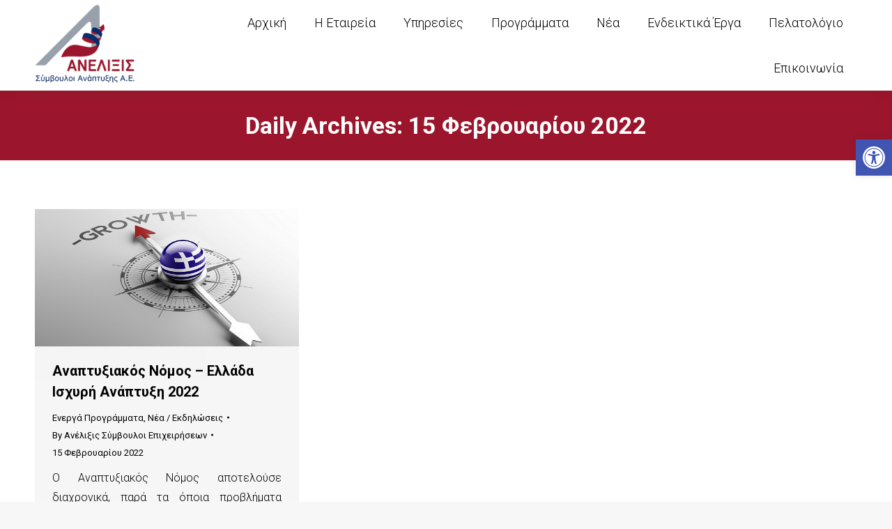

--- FILE ---
content_type: text/html; charset=UTF-8
request_url: https://anelixisc.gr/2022/02/15/
body_size: 18955
content:
<!DOCTYPE html>
<!--[if !(IE 6) | !(IE 7) | !(IE 8)  ]><!-->
<html lang="el" class="no-js">
<!--<![endif]-->
<head>
	<meta charset="UTF-8" />
		<meta name="viewport" content="width=device-width, initial-scale=1, maximum-scale=1, user-scalable=0">
		<meta name="theme-color" content="#9b162c"/>	<link rel="profile" href="https://gmpg.org/xfn/11" />
	<meta name='robots' content='noindex, follow' />

	<!-- This site is optimized with the Yoast SEO plugin v21.1 - https://yoast.com/wordpress/plugins/seo/ -->
	<title>15 Φεβρουαρίου 2022 - Ανέλιξις Σύμβουλοι Επιχειρήσεων</title>
	<meta property="og:locale" content="el_GR" />
	<meta property="og:type" content="website" />
	<meta property="og:title" content="15 Φεβρουαρίου 2022 - Ανέλιξις Σύμβουλοι Επιχειρήσεων" />
	<meta property="og:url" content="https://anelixisc.gr/2022/02/15/" />
	<meta property="og:site_name" content="Ανέλιξις Σύμβουλοι Επιχειρήσεων" />
	<meta property="og:image" content="https://anelixisc.gr/wp-content/uploads/2021/01/anelixis_logo_en-scaled.jpg" />
	<meta property="og:image:width" content="2560" />
	<meta property="og:image:height" content="1970" />
	<meta property="og:image:type" content="image/jpeg" />
	<meta name="twitter:card" content="summary_large_image" />
	<script type="application/ld+json" class="yoast-schema-graph">{"@context":"https://schema.org","@graph":[{"@type":"CollectionPage","@id":"https://anelixisc.gr/2022/02/15/","url":"https://anelixisc.gr/2022/02/15/","name":"15 Φεβρουαρίου 2022 - Ανέλιξις Σύμβουλοι Επιχειρήσεων","isPartOf":{"@id":"https://anelixisc.gr/#website"},"primaryImageOfPage":{"@id":"https://anelixisc.gr/2022/02/15/#primaryimage"},"image":{"@id":"https://anelixisc.gr/2022/02/15/#primaryimage"},"thumbnailUrl":"https://anelixisc.gr/wp-content/uploads/2022/01/eikona-anap-final.jpg","breadcrumb":{"@id":"https://anelixisc.gr/2022/02/15/#breadcrumb"},"inLanguage":"el"},{"@type":"ImageObject","inLanguage":"el","@id":"https://anelixisc.gr/2022/02/15/#primaryimage","url":"https://anelixisc.gr/wp-content/uploads/2022/01/eikona-anap-final.jpg","contentUrl":"https://anelixisc.gr/wp-content/uploads/2022/01/eikona-anap-final.jpg","width":655,"height":340},{"@type":"BreadcrumbList","@id":"https://anelixisc.gr/2022/02/15/#breadcrumb","itemListElement":[{"@type":"ListItem","position":1,"name":"Αρχική","item":"https://anelixisc.gr/"},{"@type":"ListItem","position":2,"name":"Αρχεία για 15 Φεβρουαρίου 2022"}]},{"@type":"WebSite","@id":"https://anelixisc.gr/#website","url":"https://anelixisc.gr/","name":"Ανέλιξις Σύμβουλοι Επιχειρήσεων","description":"","potentialAction":[{"@type":"SearchAction","target":{"@type":"EntryPoint","urlTemplate":"https://anelixisc.gr/?s={search_term_string}"},"query-input":"required name=search_term_string"}],"inLanguage":"el"}]}</script>
	<!-- / Yoast SEO plugin. -->


<link rel='dns-prefetch' href='//www.googletagmanager.com' />
<link rel='dns-prefetch' href='//maps.googleapis.com' />
<link rel='dns-prefetch' href='//use.fontawesome.com' />
<link rel='dns-prefetch' href='//fonts.googleapis.com' />
<link rel="alternate" type="application/rss+xml" title="Ροή RSS &raquo; Ανέλιξις Σύμβουλοι Επιχειρήσεων" href="https://anelixisc.gr/feed/" />
<script type="text/javascript">
window._wpemojiSettings = {"baseUrl":"https:\/\/s.w.org\/images\/core\/emoji\/14.0.0\/72x72\/","ext":".png","svgUrl":"https:\/\/s.w.org\/images\/core\/emoji\/14.0.0\/svg\/","svgExt":".svg","source":{"concatemoji":"https:\/\/anelixisc.gr\/wp-includes\/js\/wp-emoji-release.min.js?ver=6.3.7"}};
/*! This file is auto-generated */
!function(i,n){var o,s,e;function c(e){try{var t={supportTests:e,timestamp:(new Date).valueOf()};sessionStorage.setItem(o,JSON.stringify(t))}catch(e){}}function p(e,t,n){e.clearRect(0,0,e.canvas.width,e.canvas.height),e.fillText(t,0,0);var t=new Uint32Array(e.getImageData(0,0,e.canvas.width,e.canvas.height).data),r=(e.clearRect(0,0,e.canvas.width,e.canvas.height),e.fillText(n,0,0),new Uint32Array(e.getImageData(0,0,e.canvas.width,e.canvas.height).data));return t.every(function(e,t){return e===r[t]})}function u(e,t,n){switch(t){case"flag":return n(e,"\ud83c\udff3\ufe0f\u200d\u26a7\ufe0f","\ud83c\udff3\ufe0f\u200b\u26a7\ufe0f")?!1:!n(e,"\ud83c\uddfa\ud83c\uddf3","\ud83c\uddfa\u200b\ud83c\uddf3")&&!n(e,"\ud83c\udff4\udb40\udc67\udb40\udc62\udb40\udc65\udb40\udc6e\udb40\udc67\udb40\udc7f","\ud83c\udff4\u200b\udb40\udc67\u200b\udb40\udc62\u200b\udb40\udc65\u200b\udb40\udc6e\u200b\udb40\udc67\u200b\udb40\udc7f");case"emoji":return!n(e,"\ud83e\udef1\ud83c\udffb\u200d\ud83e\udef2\ud83c\udfff","\ud83e\udef1\ud83c\udffb\u200b\ud83e\udef2\ud83c\udfff")}return!1}function f(e,t,n){var r="undefined"!=typeof WorkerGlobalScope&&self instanceof WorkerGlobalScope?new OffscreenCanvas(300,150):i.createElement("canvas"),a=r.getContext("2d",{willReadFrequently:!0}),o=(a.textBaseline="top",a.font="600 32px Arial",{});return e.forEach(function(e){o[e]=t(a,e,n)}),o}function t(e){var t=i.createElement("script");t.src=e,t.defer=!0,i.head.appendChild(t)}"undefined"!=typeof Promise&&(o="wpEmojiSettingsSupports",s=["flag","emoji"],n.supports={everything:!0,everythingExceptFlag:!0},e=new Promise(function(e){i.addEventListener("DOMContentLoaded",e,{once:!0})}),new Promise(function(t){var n=function(){try{var e=JSON.parse(sessionStorage.getItem(o));if("object"==typeof e&&"number"==typeof e.timestamp&&(new Date).valueOf()<e.timestamp+604800&&"object"==typeof e.supportTests)return e.supportTests}catch(e){}return null}();if(!n){if("undefined"!=typeof Worker&&"undefined"!=typeof OffscreenCanvas&&"undefined"!=typeof URL&&URL.createObjectURL&&"undefined"!=typeof Blob)try{var e="postMessage("+f.toString()+"("+[JSON.stringify(s),u.toString(),p.toString()].join(",")+"));",r=new Blob([e],{type:"text/javascript"}),a=new Worker(URL.createObjectURL(r),{name:"wpTestEmojiSupports"});return void(a.onmessage=function(e){c(n=e.data),a.terminate(),t(n)})}catch(e){}c(n=f(s,u,p))}t(n)}).then(function(e){for(var t in e)n.supports[t]=e[t],n.supports.everything=n.supports.everything&&n.supports[t],"flag"!==t&&(n.supports.everythingExceptFlag=n.supports.everythingExceptFlag&&n.supports[t]);n.supports.everythingExceptFlag=n.supports.everythingExceptFlag&&!n.supports.flag,n.DOMReady=!1,n.readyCallback=function(){n.DOMReady=!0}}).then(function(){return e}).then(function(){var e;n.supports.everything||(n.readyCallback(),(e=n.source||{}).concatemoji?t(e.concatemoji):e.wpemoji&&e.twemoji&&(t(e.twemoji),t(e.wpemoji)))}))}((window,document),window._wpemojiSettings);
</script>
<style type="text/css">
img.wp-smiley,
img.emoji {
	display: inline !important;
	border: none !important;
	box-shadow: none !important;
	height: 1em !important;
	width: 1em !important;
	margin: 0 0.07em !important;
	vertical-align: -0.1em !important;
	background: none !important;
	padding: 0 !important;
}
</style>
	<link rel='stylesheet' id='wp-block-library-css' href='https://anelixisc.gr/wp-includes/css/dist/block-library/style.min.css?ver=6.3.7' type='text/css' media='all' />
<style id='wp-block-library-theme-inline-css' type='text/css'>
.wp-block-audio figcaption{color:#555;font-size:13px;text-align:center}.is-dark-theme .wp-block-audio figcaption{color:hsla(0,0%,100%,.65)}.wp-block-audio{margin:0 0 1em}.wp-block-code{border:1px solid #ccc;border-radius:4px;font-family:Menlo,Consolas,monaco,monospace;padding:.8em 1em}.wp-block-embed figcaption{color:#555;font-size:13px;text-align:center}.is-dark-theme .wp-block-embed figcaption{color:hsla(0,0%,100%,.65)}.wp-block-embed{margin:0 0 1em}.blocks-gallery-caption{color:#555;font-size:13px;text-align:center}.is-dark-theme .blocks-gallery-caption{color:hsla(0,0%,100%,.65)}.wp-block-image figcaption{color:#555;font-size:13px;text-align:center}.is-dark-theme .wp-block-image figcaption{color:hsla(0,0%,100%,.65)}.wp-block-image{margin:0 0 1em}.wp-block-pullquote{border-bottom:4px solid;border-top:4px solid;color:currentColor;margin-bottom:1.75em}.wp-block-pullquote cite,.wp-block-pullquote footer,.wp-block-pullquote__citation{color:currentColor;font-size:.8125em;font-style:normal;text-transform:uppercase}.wp-block-quote{border-left:.25em solid;margin:0 0 1.75em;padding-left:1em}.wp-block-quote cite,.wp-block-quote footer{color:currentColor;font-size:.8125em;font-style:normal;position:relative}.wp-block-quote.has-text-align-right{border-left:none;border-right:.25em solid;padding-left:0;padding-right:1em}.wp-block-quote.has-text-align-center{border:none;padding-left:0}.wp-block-quote.is-large,.wp-block-quote.is-style-large,.wp-block-quote.is-style-plain{border:none}.wp-block-search .wp-block-search__label{font-weight:700}.wp-block-search__button{border:1px solid #ccc;padding:.375em .625em}:where(.wp-block-group.has-background){padding:1.25em 2.375em}.wp-block-separator.has-css-opacity{opacity:.4}.wp-block-separator{border:none;border-bottom:2px solid;margin-left:auto;margin-right:auto}.wp-block-separator.has-alpha-channel-opacity{opacity:1}.wp-block-separator:not(.is-style-wide):not(.is-style-dots){width:100px}.wp-block-separator.has-background:not(.is-style-dots){border-bottom:none;height:1px}.wp-block-separator.has-background:not(.is-style-wide):not(.is-style-dots){height:2px}.wp-block-table{margin:0 0 1em}.wp-block-table td,.wp-block-table th{word-break:normal}.wp-block-table figcaption{color:#555;font-size:13px;text-align:center}.is-dark-theme .wp-block-table figcaption{color:hsla(0,0%,100%,.65)}.wp-block-video figcaption{color:#555;font-size:13px;text-align:center}.is-dark-theme .wp-block-video figcaption{color:hsla(0,0%,100%,.65)}.wp-block-video{margin:0 0 1em}.wp-block-template-part.has-background{margin-bottom:0;margin-top:0;padding:1.25em 2.375em}
</style>
<style id='classic-theme-styles-inline-css' type='text/css'>
/*! This file is auto-generated */
.wp-block-button__link{color:#fff;background-color:#32373c;border-radius:9999px;box-shadow:none;text-decoration:none;padding:calc(.667em + 2px) calc(1.333em + 2px);font-size:1.125em}.wp-block-file__button{background:#32373c;color:#fff;text-decoration:none}
</style>
<style id='global-styles-inline-css' type='text/css'>
body{--wp--preset--color--black: #000000;--wp--preset--color--cyan-bluish-gray: #abb8c3;--wp--preset--color--white: #FFF;--wp--preset--color--pale-pink: #f78da7;--wp--preset--color--vivid-red: #cf2e2e;--wp--preset--color--luminous-vivid-orange: #ff6900;--wp--preset--color--luminous-vivid-amber: #fcb900;--wp--preset--color--light-green-cyan: #7bdcb5;--wp--preset--color--vivid-green-cyan: #00d084;--wp--preset--color--pale-cyan-blue: #8ed1fc;--wp--preset--color--vivid-cyan-blue: #0693e3;--wp--preset--color--vivid-purple: #9b51e0;--wp--preset--color--accent: #9b162c;--wp--preset--color--dark-gray: #111;--wp--preset--color--light-gray: #767676;--wp--preset--gradient--vivid-cyan-blue-to-vivid-purple: linear-gradient(135deg,rgba(6,147,227,1) 0%,rgb(155,81,224) 100%);--wp--preset--gradient--light-green-cyan-to-vivid-green-cyan: linear-gradient(135deg,rgb(122,220,180) 0%,rgb(0,208,130) 100%);--wp--preset--gradient--luminous-vivid-amber-to-luminous-vivid-orange: linear-gradient(135deg,rgba(252,185,0,1) 0%,rgba(255,105,0,1) 100%);--wp--preset--gradient--luminous-vivid-orange-to-vivid-red: linear-gradient(135deg,rgba(255,105,0,1) 0%,rgb(207,46,46) 100%);--wp--preset--gradient--very-light-gray-to-cyan-bluish-gray: linear-gradient(135deg,rgb(238,238,238) 0%,rgb(169,184,195) 100%);--wp--preset--gradient--cool-to-warm-spectrum: linear-gradient(135deg,rgb(74,234,220) 0%,rgb(151,120,209) 20%,rgb(207,42,186) 40%,rgb(238,44,130) 60%,rgb(251,105,98) 80%,rgb(254,248,76) 100%);--wp--preset--gradient--blush-light-purple: linear-gradient(135deg,rgb(255,206,236) 0%,rgb(152,150,240) 100%);--wp--preset--gradient--blush-bordeaux: linear-gradient(135deg,rgb(254,205,165) 0%,rgb(254,45,45) 50%,rgb(107,0,62) 100%);--wp--preset--gradient--luminous-dusk: linear-gradient(135deg,rgb(255,203,112) 0%,rgb(199,81,192) 50%,rgb(65,88,208) 100%);--wp--preset--gradient--pale-ocean: linear-gradient(135deg,rgb(255,245,203) 0%,rgb(182,227,212) 50%,rgb(51,167,181) 100%);--wp--preset--gradient--electric-grass: linear-gradient(135deg,rgb(202,248,128) 0%,rgb(113,206,126) 100%);--wp--preset--gradient--midnight: linear-gradient(135deg,rgb(2,3,129) 0%,rgb(40,116,252) 100%);--wp--preset--font-size--small: 13px;--wp--preset--font-size--medium: 20px;--wp--preset--font-size--large: 36px;--wp--preset--font-size--x-large: 42px;--wp--preset--spacing--20: 0.44rem;--wp--preset--spacing--30: 0.67rem;--wp--preset--spacing--40: 1rem;--wp--preset--spacing--50: 1.5rem;--wp--preset--spacing--60: 2.25rem;--wp--preset--spacing--70: 3.38rem;--wp--preset--spacing--80: 5.06rem;--wp--preset--shadow--natural: 6px 6px 9px rgba(0, 0, 0, 0.2);--wp--preset--shadow--deep: 12px 12px 50px rgba(0, 0, 0, 0.4);--wp--preset--shadow--sharp: 6px 6px 0px rgba(0, 0, 0, 0.2);--wp--preset--shadow--outlined: 6px 6px 0px -3px rgba(255, 255, 255, 1), 6px 6px rgba(0, 0, 0, 1);--wp--preset--shadow--crisp: 6px 6px 0px rgba(0, 0, 0, 1);}:where(.is-layout-flex){gap: 0.5em;}:where(.is-layout-grid){gap: 0.5em;}body .is-layout-flow > .alignleft{float: left;margin-inline-start: 0;margin-inline-end: 2em;}body .is-layout-flow > .alignright{float: right;margin-inline-start: 2em;margin-inline-end: 0;}body .is-layout-flow > .aligncenter{margin-left: auto !important;margin-right: auto !important;}body .is-layout-constrained > .alignleft{float: left;margin-inline-start: 0;margin-inline-end: 2em;}body .is-layout-constrained > .alignright{float: right;margin-inline-start: 2em;margin-inline-end: 0;}body .is-layout-constrained > .aligncenter{margin-left: auto !important;margin-right: auto !important;}body .is-layout-constrained > :where(:not(.alignleft):not(.alignright):not(.alignfull)){max-width: var(--wp--style--global--content-size);margin-left: auto !important;margin-right: auto !important;}body .is-layout-constrained > .alignwide{max-width: var(--wp--style--global--wide-size);}body .is-layout-flex{display: flex;}body .is-layout-flex{flex-wrap: wrap;align-items: center;}body .is-layout-flex > *{margin: 0;}body .is-layout-grid{display: grid;}body .is-layout-grid > *{margin: 0;}:where(.wp-block-columns.is-layout-flex){gap: 2em;}:where(.wp-block-columns.is-layout-grid){gap: 2em;}:where(.wp-block-post-template.is-layout-flex){gap: 1.25em;}:where(.wp-block-post-template.is-layout-grid){gap: 1.25em;}.has-black-color{color: var(--wp--preset--color--black) !important;}.has-cyan-bluish-gray-color{color: var(--wp--preset--color--cyan-bluish-gray) !important;}.has-white-color{color: var(--wp--preset--color--white) !important;}.has-pale-pink-color{color: var(--wp--preset--color--pale-pink) !important;}.has-vivid-red-color{color: var(--wp--preset--color--vivid-red) !important;}.has-luminous-vivid-orange-color{color: var(--wp--preset--color--luminous-vivid-orange) !important;}.has-luminous-vivid-amber-color{color: var(--wp--preset--color--luminous-vivid-amber) !important;}.has-light-green-cyan-color{color: var(--wp--preset--color--light-green-cyan) !important;}.has-vivid-green-cyan-color{color: var(--wp--preset--color--vivid-green-cyan) !important;}.has-pale-cyan-blue-color{color: var(--wp--preset--color--pale-cyan-blue) !important;}.has-vivid-cyan-blue-color{color: var(--wp--preset--color--vivid-cyan-blue) !important;}.has-vivid-purple-color{color: var(--wp--preset--color--vivid-purple) !important;}.has-black-background-color{background-color: var(--wp--preset--color--black) !important;}.has-cyan-bluish-gray-background-color{background-color: var(--wp--preset--color--cyan-bluish-gray) !important;}.has-white-background-color{background-color: var(--wp--preset--color--white) !important;}.has-pale-pink-background-color{background-color: var(--wp--preset--color--pale-pink) !important;}.has-vivid-red-background-color{background-color: var(--wp--preset--color--vivid-red) !important;}.has-luminous-vivid-orange-background-color{background-color: var(--wp--preset--color--luminous-vivid-orange) !important;}.has-luminous-vivid-amber-background-color{background-color: var(--wp--preset--color--luminous-vivid-amber) !important;}.has-light-green-cyan-background-color{background-color: var(--wp--preset--color--light-green-cyan) !important;}.has-vivid-green-cyan-background-color{background-color: var(--wp--preset--color--vivid-green-cyan) !important;}.has-pale-cyan-blue-background-color{background-color: var(--wp--preset--color--pale-cyan-blue) !important;}.has-vivid-cyan-blue-background-color{background-color: var(--wp--preset--color--vivid-cyan-blue) !important;}.has-vivid-purple-background-color{background-color: var(--wp--preset--color--vivid-purple) !important;}.has-black-border-color{border-color: var(--wp--preset--color--black) !important;}.has-cyan-bluish-gray-border-color{border-color: var(--wp--preset--color--cyan-bluish-gray) !important;}.has-white-border-color{border-color: var(--wp--preset--color--white) !important;}.has-pale-pink-border-color{border-color: var(--wp--preset--color--pale-pink) !important;}.has-vivid-red-border-color{border-color: var(--wp--preset--color--vivid-red) !important;}.has-luminous-vivid-orange-border-color{border-color: var(--wp--preset--color--luminous-vivid-orange) !important;}.has-luminous-vivid-amber-border-color{border-color: var(--wp--preset--color--luminous-vivid-amber) !important;}.has-light-green-cyan-border-color{border-color: var(--wp--preset--color--light-green-cyan) !important;}.has-vivid-green-cyan-border-color{border-color: var(--wp--preset--color--vivid-green-cyan) !important;}.has-pale-cyan-blue-border-color{border-color: var(--wp--preset--color--pale-cyan-blue) !important;}.has-vivid-cyan-blue-border-color{border-color: var(--wp--preset--color--vivid-cyan-blue) !important;}.has-vivid-purple-border-color{border-color: var(--wp--preset--color--vivid-purple) !important;}.has-vivid-cyan-blue-to-vivid-purple-gradient-background{background: var(--wp--preset--gradient--vivid-cyan-blue-to-vivid-purple) !important;}.has-light-green-cyan-to-vivid-green-cyan-gradient-background{background: var(--wp--preset--gradient--light-green-cyan-to-vivid-green-cyan) !important;}.has-luminous-vivid-amber-to-luminous-vivid-orange-gradient-background{background: var(--wp--preset--gradient--luminous-vivid-amber-to-luminous-vivid-orange) !important;}.has-luminous-vivid-orange-to-vivid-red-gradient-background{background: var(--wp--preset--gradient--luminous-vivid-orange-to-vivid-red) !important;}.has-very-light-gray-to-cyan-bluish-gray-gradient-background{background: var(--wp--preset--gradient--very-light-gray-to-cyan-bluish-gray) !important;}.has-cool-to-warm-spectrum-gradient-background{background: var(--wp--preset--gradient--cool-to-warm-spectrum) !important;}.has-blush-light-purple-gradient-background{background: var(--wp--preset--gradient--blush-light-purple) !important;}.has-blush-bordeaux-gradient-background{background: var(--wp--preset--gradient--blush-bordeaux) !important;}.has-luminous-dusk-gradient-background{background: var(--wp--preset--gradient--luminous-dusk) !important;}.has-pale-ocean-gradient-background{background: var(--wp--preset--gradient--pale-ocean) !important;}.has-electric-grass-gradient-background{background: var(--wp--preset--gradient--electric-grass) !important;}.has-midnight-gradient-background{background: var(--wp--preset--gradient--midnight) !important;}.has-small-font-size{font-size: var(--wp--preset--font-size--small) !important;}.has-medium-font-size{font-size: var(--wp--preset--font-size--medium) !important;}.has-large-font-size{font-size: var(--wp--preset--font-size--large) !important;}.has-x-large-font-size{font-size: var(--wp--preset--font-size--x-large) !important;}
.wp-block-navigation a:where(:not(.wp-element-button)){color: inherit;}
:where(.wp-block-post-template.is-layout-flex){gap: 1.25em;}:where(.wp-block-post-template.is-layout-grid){gap: 1.25em;}
:where(.wp-block-columns.is-layout-flex){gap: 2em;}:where(.wp-block-columns.is-layout-grid){gap: 2em;}
.wp-block-pullquote{font-size: 1.5em;line-height: 1.6;}
</style>
<link rel='stylesheet' id='contact-form-7-css' href='https://anelixisc.gr/wp-content/plugins/contact-form-7/includes/css/styles.css?ver=5.8' type='text/css' media='all' />
<link rel='stylesheet' id='the7-font-css' href='https://anelixisc.gr/wp-content/themes/dt-the7/fonts/icomoon-the7-font/icomoon-the7-font.min.css?ver=11.8.1' type='text/css' media='all' />
<link rel='stylesheet' id='the7-icomoon-brankic-32x32-css' href='https://anelixisc.gr/wp-content/uploads/smile_fonts/icomoon-brankic-32x32/icomoon-brankic-32x32.css?ver=6.3.7' type='text/css' media='all' />
<link rel='stylesheet' id='the7-icomoon-font-awesome-14x14-css' href='https://anelixisc.gr/wp-content/uploads/smile_fonts/icomoon-font-awesome-14x14/icomoon-font-awesome-14x14.css?ver=6.3.7' type='text/css' media='all' />
<link rel='stylesheet' id='pojo-a11y-css' href='https://anelixisc.gr/wp-content/plugins/pojo-accessibility/assets/css/style.min.css?ver=1.0.0' type='text/css' media='all' />
<link rel='stylesheet' id='font-awesome-official-css' href='https://use.fontawesome.com/releases/v5.13.1/css/all.css' type='text/css' media='all' integrity="sha384-xxzQGERXS00kBmZW/6qxqJPyxW3UR0BPsL4c8ILaIWXva5kFi7TxkIIaMiKtqV1Q" crossorigin="anonymous" />
<link rel='stylesheet' id='dt-web-fonts-css' href='https://fonts.googleapis.com/css?family=Roboto:300,400,500,600,700' type='text/css' media='all' />
<link rel='stylesheet' id='dt-main-css' href='https://anelixisc.gr/wp-content/themes/dt-the7/css/main.min.css?ver=11.8.1' type='text/css' media='all' />
<link rel='stylesheet' id='the7-custom-scrollbar-css' href='https://anelixisc.gr/wp-content/themes/dt-the7/lib/custom-scrollbar/custom-scrollbar.min.css?ver=11.8.1' type='text/css' media='all' />
<link rel='stylesheet' id='the7-wpbakery-css' href='https://anelixisc.gr/wp-content/themes/dt-the7/css/wpbakery.min.css?ver=11.8.1' type='text/css' media='all' />
<link rel='stylesheet' id='the7-core-css' href='https://anelixisc.gr/wp-content/plugins/dt-the7-core/assets/css/post-type.min.css?ver=2.7.6' type='text/css' media='all' />
<link rel='stylesheet' id='the7-css-vars-css' href='https://anelixisc.gr/wp-content/uploads/the7-css/css-vars.css?ver=192d3fe1df17' type='text/css' media='all' />
<link rel='stylesheet' id='dt-custom-css' href='https://anelixisc.gr/wp-content/uploads/the7-css/custom.css?ver=192d3fe1df17' type='text/css' media='all' />
<link rel='stylesheet' id='dt-media-css' href='https://anelixisc.gr/wp-content/uploads/the7-css/media.css?ver=192d3fe1df17' type='text/css' media='all' />
<link rel='stylesheet' id='the7-mega-menu-css' href='https://anelixisc.gr/wp-content/uploads/the7-css/mega-menu.css?ver=192d3fe1df17' type='text/css' media='all' />
<link rel='stylesheet' id='the7-elements-albums-portfolio-css' href='https://anelixisc.gr/wp-content/uploads/the7-css/the7-elements-albums-portfolio.css?ver=192d3fe1df17' type='text/css' media='all' />
<link rel='stylesheet' id='the7-elements-css' href='https://anelixisc.gr/wp-content/uploads/the7-css/post-type-dynamic.css?ver=192d3fe1df17' type='text/css' media='all' />
<link rel='stylesheet' id='style-css' href='https://anelixisc.gr/wp-content/themes/dt-the7/style.css?ver=11.8.1' type='text/css' media='all' />
<link rel='stylesheet' id='ultimate-vc-addons-style-min-css' href='https://anelixisc.gr/wp-content/plugins/Ultimate_VC_Addons/assets/min-css/ultimate.min.css?ver=3.19.17' type='text/css' media='all' />
<link rel='stylesheet' id='ultimate-vc-addons-icons-css' href='https://anelixisc.gr/wp-content/plugins/Ultimate_VC_Addons/assets/css/icons.css?ver=3.19.17' type='text/css' media='all' />
<link rel='stylesheet' id='ultimate-vc-addons-vidcons-css' href='https://anelixisc.gr/wp-content/plugins/Ultimate_VC_Addons/assets/fonts/vidcons.css?ver=3.19.17' type='text/css' media='all' />
<link rel='stylesheet' id='ultimate-vc-addons-selected-google-fonts-style-css' href='https://fonts.googleapis.com/css?family=Roboto:normal,100,100italic,300,300italic,italic,500,500italic,700,700italic,900,900italic&#038;subset=cyrillic,cyrillic-ext,greek,greek-ext,latin,latin-ext,vietnamese' type='text/css' media='all' />
<link rel='stylesheet' id='font-awesome-official-v4shim-css' href='https://use.fontawesome.com/releases/v5.13.1/css/v4-shims.css' type='text/css' media='all' integrity="sha384-KkCLkpBvvcSnFQn3PbNkSgmwKGj7ln8pQe/6BOAE0i+/fU9QYEx5CtwduPRyTNob" crossorigin="anonymous" />
<style id='font-awesome-official-v4shim-inline-css' type='text/css'>
@font-face {
font-family: "FontAwesome";
font-display: block;
src: url("https://use.fontawesome.com/releases/v5.13.1/webfonts/fa-brands-400.eot"),
		url("https://use.fontawesome.com/releases/v5.13.1/webfonts/fa-brands-400.eot?#iefix") format("embedded-opentype"),
		url("https://use.fontawesome.com/releases/v5.13.1/webfonts/fa-brands-400.woff2") format("woff2"),
		url("https://use.fontawesome.com/releases/v5.13.1/webfonts/fa-brands-400.woff") format("woff"),
		url("https://use.fontawesome.com/releases/v5.13.1/webfonts/fa-brands-400.ttf") format("truetype"),
		url("https://use.fontawesome.com/releases/v5.13.1/webfonts/fa-brands-400.svg#fontawesome") format("svg");
}

@font-face {
font-family: "FontAwesome";
font-display: block;
src: url("https://use.fontawesome.com/releases/v5.13.1/webfonts/fa-solid-900.eot"),
		url("https://use.fontawesome.com/releases/v5.13.1/webfonts/fa-solid-900.eot?#iefix") format("embedded-opentype"),
		url("https://use.fontawesome.com/releases/v5.13.1/webfonts/fa-solid-900.woff2") format("woff2"),
		url("https://use.fontawesome.com/releases/v5.13.1/webfonts/fa-solid-900.woff") format("woff"),
		url("https://use.fontawesome.com/releases/v5.13.1/webfonts/fa-solid-900.ttf") format("truetype"),
		url("https://use.fontawesome.com/releases/v5.13.1/webfonts/fa-solid-900.svg#fontawesome") format("svg");
}

@font-face {
font-family: "FontAwesome";
font-display: block;
src: url("https://use.fontawesome.com/releases/v5.13.1/webfonts/fa-regular-400.eot"),
		url("https://use.fontawesome.com/releases/v5.13.1/webfonts/fa-regular-400.eot?#iefix") format("embedded-opentype"),
		url("https://use.fontawesome.com/releases/v5.13.1/webfonts/fa-regular-400.woff2") format("woff2"),
		url("https://use.fontawesome.com/releases/v5.13.1/webfonts/fa-regular-400.woff") format("woff"),
		url("https://use.fontawesome.com/releases/v5.13.1/webfonts/fa-regular-400.ttf") format("truetype"),
		url("https://use.fontawesome.com/releases/v5.13.1/webfonts/fa-regular-400.svg#fontawesome") format("svg");
unicode-range: U+F004-F005,U+F007,U+F017,U+F022,U+F024,U+F02E,U+F03E,U+F044,U+F057-F059,U+F06E,U+F070,U+F075,U+F07B-F07C,U+F080,U+F086,U+F089,U+F094,U+F09D,U+F0A0,U+F0A4-F0A7,U+F0C5,U+F0C7-F0C8,U+F0E0,U+F0EB,U+F0F3,U+F0F8,U+F0FE,U+F111,U+F118-F11A,U+F11C,U+F133,U+F144,U+F146,U+F14A,U+F14D-F14E,U+F150-F152,U+F15B-F15C,U+F164-F165,U+F185-F186,U+F191-F192,U+F1AD,U+F1C1-F1C9,U+F1CD,U+F1D8,U+F1E3,U+F1EA,U+F1F6,U+F1F9,U+F20A,U+F247-F249,U+F24D,U+F254-F25B,U+F25D,U+F267,U+F271-F274,U+F279,U+F28B,U+F28D,U+F2B5-F2B6,U+F2B9,U+F2BB,U+F2BD,U+F2C1-F2C2,U+F2D0,U+F2D2,U+F2DC,U+F2ED,U+F328,U+F358-F35B,U+F3A5,U+F3D1,U+F410,U+F4AD;
}
</style>
<script type='text/javascript' src='https://anelixisc.gr/wp-includes/js/jquery/jquery.min.js?ver=3.7.0' id='jquery-core-js'></script>
<script type='text/javascript' src='https://anelixisc.gr/wp-includes/js/jquery/jquery-migrate.min.js?ver=3.4.1' id='jquery-migrate-js'></script>

<!-- Google Analytics snippet added by Site Kit -->
<script type='text/javascript' src='https://www.googletagmanager.com/gtag/js?id=UA-207650964-1' id='google_gtagjs-js' async></script>
<script id="google_gtagjs-js-after" type="text/javascript">
window.dataLayer = window.dataLayer || [];function gtag(){dataLayer.push(arguments);}
gtag('set', 'linker', {"domains":["anelixisc.gr"]} );
gtag("js", new Date());
gtag("set", "developer_id.dZTNiMT", true);
gtag("config", "UA-207650964-1", {"anonymize_ip":true});
gtag("config", "G-SCLJ193PFN");
</script>

<!-- End Google Analytics snippet added by Site Kit -->
<script type='text/javascript' id='dt-above-fold-js-extra'>
/* <![CDATA[ */
var dtLocal = {"themeUrl":"https:\/\/anelixisc.gr\/wp-content\/themes\/dt-the7","passText":"To view this protected post, enter the password below:","moreButtonText":{"loading":"Loading...","loadMore":"Load more"},"postID":"2032","ajaxurl":"https:\/\/anelixisc.gr\/wp-admin\/admin-ajax.php","REST":{"baseUrl":"https:\/\/anelixisc.gr\/wp-json\/the7\/v1","endpoints":{"sendMail":"\/send-mail"}},"contactMessages":{"required":"One or more fields have an error. Please check and try again.","terms":"Please accept the privacy policy.","fillTheCaptchaError":"Please, fill the captcha."},"captchaSiteKey":"","ajaxNonce":"f32be1bf3a","pageData":{"type":"archive","template":"archive","layout":"masonry"},"themeSettings":{"smoothScroll":"off","lazyLoading":false,"desktopHeader":{"height":130},"ToggleCaptionEnabled":"disabled","ToggleCaption":"Navigation","floatingHeader":{"showAfter":94,"showMenu":true,"height":110,"logo":{"showLogo":true,"html":"<img class=\" preload-me\" src=\"https:\/\/anelixisc.gr\/wp-content\/uploads\/2020\/06\/anelixis-logo-transparent.png\" srcset=\"https:\/\/anelixisc.gr\/wp-content\/uploads\/2020\/06\/anelixis-logo-transparent.png 180w, https:\/\/anelixisc.gr\/wp-content\/uploads\/2020\/06\/anelixis-logo-transparent.png 180w\" width=\"180\" height=\"145\"   sizes=\"180px\" alt=\"\u0391\u03bd\u03ad\u03bb\u03b9\u03be\u03b9\u03c2 \u03a3\u03cd\u03bc\u03b2\u03bf\u03c5\u03bb\u03bf\u03b9 \u0395\u03c0\u03b9\u03c7\u03b5\u03b9\u03c1\u03ae\u03c3\u03b5\u03c9\u03bd\" \/>","url":"https:\/\/anelixisc.gr\/"}},"topLine":{"floatingTopLine":{"logo":{"showLogo":false,"html":""}}},"mobileHeader":{"firstSwitchPoint":992,"secondSwitchPoint":778,"firstSwitchPointHeight":80,"secondSwitchPointHeight":80,"mobileToggleCaptionEnabled":"disabled","mobileToggleCaption":"Menu"},"stickyMobileHeaderFirstSwitch":{"logo":{"html":"<img class=\" preload-me\" src=\"https:\/\/anelixisc.gr\/wp-content\/uploads\/2020\/06\/anelixis-logo-transparent.png\" srcset=\"https:\/\/anelixisc.gr\/wp-content\/uploads\/2020\/06\/anelixis-logo-transparent.png 180w, https:\/\/anelixisc.gr\/wp-content\/uploads\/2020\/06\/anelixis-logo-transparent.png 180w\" width=\"180\" height=\"145\"   sizes=\"180px\" alt=\"\u0391\u03bd\u03ad\u03bb\u03b9\u03be\u03b9\u03c2 \u03a3\u03cd\u03bc\u03b2\u03bf\u03c5\u03bb\u03bf\u03b9 \u0395\u03c0\u03b9\u03c7\u03b5\u03b9\u03c1\u03ae\u03c3\u03b5\u03c9\u03bd\" \/>"}},"stickyMobileHeaderSecondSwitch":{"logo":{"html":"<img class=\" preload-me\" src=\"https:\/\/anelixisc.gr\/wp-content\/uploads\/2020\/06\/anelixis-logo-transparent.png\" srcset=\"https:\/\/anelixisc.gr\/wp-content\/uploads\/2020\/06\/anelixis-logo-transparent.png 180w, https:\/\/anelixisc.gr\/wp-content\/uploads\/2020\/06\/anelixis-logo-transparent.png 180w\" width=\"180\" height=\"145\"   sizes=\"180px\" alt=\"\u0391\u03bd\u03ad\u03bb\u03b9\u03be\u03b9\u03c2 \u03a3\u03cd\u03bc\u03b2\u03bf\u03c5\u03bb\u03bf\u03b9 \u0395\u03c0\u03b9\u03c7\u03b5\u03b9\u03c1\u03ae\u03c3\u03b5\u03c9\u03bd\" \/>"}},"sidebar":{"switchPoint":992},"boxedWidth":"1280px"},"VCMobileScreenWidth":"768"};
var dtShare = {"shareButtonText":{"facebook":"Share on Facebook","twitter":"Tweet","pinterest":"Pin it","linkedin":"Share on Linkedin","whatsapp":"Share on Whatsapp"},"overlayOpacity":"85"};
/* ]]> */
</script>
<script type='text/javascript' src='https://anelixisc.gr/wp-content/themes/dt-the7/js/above-the-fold.min.js?ver=11.8.1' id='dt-above-fold-js'></script>
<script type='text/javascript' src='https://anelixisc.gr/wp-content/plugins/Ultimate_VC_Addons/assets/min-js/modernizr-custom.min.js?ver=3.19.17' id='ultimate-vc-addons-modernizr-js'></script>
<script type='text/javascript' src='https://anelixisc.gr/wp-content/plugins/Ultimate_VC_Addons/assets/min-js/jquery-ui.min.js?ver=3.19.17' id='jquery_ui-js'></script>
<script type='text/javascript' src='https://maps.googleapis.com/maps/api/js' id='ultimate-vc-addons-googleapis-js'></script>
<script type='text/javascript' src='https://anelixisc.gr/wp-includes/js/jquery/ui/core.min.js?ver=1.13.2' id='jquery-ui-core-js'></script>
<script type='text/javascript' src='https://anelixisc.gr/wp-includes/js/jquery/ui/mouse.min.js?ver=1.13.2' id='jquery-ui-mouse-js'></script>
<script type='text/javascript' src='https://anelixisc.gr/wp-includes/js/jquery/ui/slider.min.js?ver=1.13.2' id='jquery-ui-slider-js'></script>
<script type='text/javascript' src='https://anelixisc.gr/wp-content/plugins/Ultimate_VC_Addons/assets/min-js/jquery-ui-labeledslider.min.js?ver=3.19.17' id='ultimate-vc-addons_range_tick-js'></script>
<script type='text/javascript' src='https://anelixisc.gr/wp-content/plugins/Ultimate_VC_Addons/assets/min-js/ultimate.min.js?ver=3.19.17' id='ultimate-vc-addons-script-js'></script>
<script type='text/javascript' src='https://anelixisc.gr/wp-content/plugins/Ultimate_VC_Addons/assets/min-js/modal-all.min.js?ver=3.19.17' id='ultimate-vc-addons-modal-all-js'></script>
<script type='text/javascript' src='https://anelixisc.gr/wp-content/plugins/Ultimate_VC_Addons/assets/min-js/jparallax.min.js?ver=3.19.17' id='ultimate-vc-addons-jquery.shake-js'></script>
<script type='text/javascript' src='https://anelixisc.gr/wp-content/plugins/Ultimate_VC_Addons/assets/min-js/vhparallax.min.js?ver=3.19.17' id='ultimate-vc-addons-jquery.vhparallax-js'></script>
<script type='text/javascript' src='https://anelixisc.gr/wp-content/plugins/Ultimate_VC_Addons/assets/min-js/ultimate_bg.min.js?ver=3.19.17' id='ultimate-vc-addons-row-bg-js'></script>
<script type='text/javascript' src='https://anelixisc.gr/wp-content/plugins/Ultimate_VC_Addons/assets/min-js/mb-YTPlayer.min.js?ver=3.19.17' id='ultimate-vc-addons-jquery.ytplayer-js'></script>
<script></script><link rel="https://api.w.org/" href="https://anelixisc.gr/wp-json/" /><link rel="EditURI" type="application/rsd+xml" title="RSD" href="https://anelixisc.gr/xmlrpc.php?rsd" />
<meta name="generator" content="WordPress 6.3.7" />
<meta name="generator" content="Site Kit by Google 1.109.0" />		<script>
			document.documentElement.className = document.documentElement.className.replace( 'no-js', 'js' );
		</script>
				<style>
			.no-js img.lazyload { display: none; }
			figure.wp-block-image img.lazyloading { min-width: 150px; }
							.lazyload, .lazyloading { opacity: 0; }
				.lazyloaded {
					opacity: 1;
					transition: opacity 400ms;
					transition-delay: 0ms;
				}
					</style>
		<style type="text/css">
#pojo-a11y-toolbar .pojo-a11y-toolbar-toggle a{ background-color: #4054b2;	color: #ffffff;}
#pojo-a11y-toolbar .pojo-a11y-toolbar-overlay, #pojo-a11y-toolbar .pojo-a11y-toolbar-overlay ul.pojo-a11y-toolbar-items.pojo-a11y-links{ border-color: #4054b2;}
body.pojo-a11y-focusable a:focus{ outline-style: solid !important;	outline-width: 1px !important;	outline-color: #FF0000 !important;}
#pojo-a11y-toolbar{ top: 200px !important;}
#pojo-a11y-toolbar .pojo-a11y-toolbar-overlay{ background-color: #ffffff;}
#pojo-a11y-toolbar .pojo-a11y-toolbar-overlay ul.pojo-a11y-toolbar-items li.pojo-a11y-toolbar-item a, #pojo-a11y-toolbar .pojo-a11y-toolbar-overlay p.pojo-a11y-toolbar-title{ color: #333333;}
#pojo-a11y-toolbar .pojo-a11y-toolbar-overlay ul.pojo-a11y-toolbar-items li.pojo-a11y-toolbar-item a.active{ background-color: #4054b2;	color: #ffffff;}
@media (max-width: 767px) { #pojo-a11y-toolbar { top: 50px !important; } }</style><meta name="generator" content="Powered by WPBakery Page Builder - drag and drop page builder for WordPress."/>
<meta name="generator" content="Powered by Slider Revolution 6.6.16 - responsive, Mobile-Friendly Slider Plugin for WordPress with comfortable drag and drop interface." />
<link rel="icon" href="https://anelixisc.gr/wp-content/uploads/2020/06/anelixis-logo-transparent.png" type="image/png" sizes="16x16"/><link rel="icon" href="https://anelixisc.gr/wp-content/uploads/2020/06/anelixis-logo-transparent.png" type="image/png" sizes="32x32"/><script>function setREVStartSize(e){
			//window.requestAnimationFrame(function() {
				window.RSIW = window.RSIW===undefined ? window.innerWidth : window.RSIW;
				window.RSIH = window.RSIH===undefined ? window.innerHeight : window.RSIH;
				try {
					var pw = document.getElementById(e.c).parentNode.offsetWidth,
						newh;
					pw = pw===0 || isNaN(pw) || (e.l=="fullwidth" || e.layout=="fullwidth") ? window.RSIW : pw;
					e.tabw = e.tabw===undefined ? 0 : parseInt(e.tabw);
					e.thumbw = e.thumbw===undefined ? 0 : parseInt(e.thumbw);
					e.tabh = e.tabh===undefined ? 0 : parseInt(e.tabh);
					e.thumbh = e.thumbh===undefined ? 0 : parseInt(e.thumbh);
					e.tabhide = e.tabhide===undefined ? 0 : parseInt(e.tabhide);
					e.thumbhide = e.thumbhide===undefined ? 0 : parseInt(e.thumbhide);
					e.mh = e.mh===undefined || e.mh=="" || e.mh==="auto" ? 0 : parseInt(e.mh,0);
					if(e.layout==="fullscreen" || e.l==="fullscreen")
						newh = Math.max(e.mh,window.RSIH);
					else{
						e.gw = Array.isArray(e.gw) ? e.gw : [e.gw];
						for (var i in e.rl) if (e.gw[i]===undefined || e.gw[i]===0) e.gw[i] = e.gw[i-1];
						e.gh = e.el===undefined || e.el==="" || (Array.isArray(e.el) && e.el.length==0)? e.gh : e.el;
						e.gh = Array.isArray(e.gh) ? e.gh : [e.gh];
						for (var i in e.rl) if (e.gh[i]===undefined || e.gh[i]===0) e.gh[i] = e.gh[i-1];
											
						var nl = new Array(e.rl.length),
							ix = 0,
							sl;
						e.tabw = e.tabhide>=pw ? 0 : e.tabw;
						e.thumbw = e.thumbhide>=pw ? 0 : e.thumbw;
						e.tabh = e.tabhide>=pw ? 0 : e.tabh;
						e.thumbh = e.thumbhide>=pw ? 0 : e.thumbh;
						for (var i in e.rl) nl[i] = e.rl[i]<window.RSIW ? 0 : e.rl[i];
						sl = nl[0];
						for (var i in nl) if (sl>nl[i] && nl[i]>0) { sl = nl[i]; ix=i;}
						var m = pw>(e.gw[ix]+e.tabw+e.thumbw) ? 1 : (pw-(e.tabw+e.thumbw)) / (e.gw[ix]);
						newh =  (e.gh[ix] * m) + (e.tabh + e.thumbh);
					}
					var el = document.getElementById(e.c);
					if (el!==null && el) el.style.height = newh+"px";
					el = document.getElementById(e.c+"_wrapper");
					if (el!==null && el) {
						el.style.height = newh+"px";
						el.style.display = "block";
					}
				} catch(e){
					console.log("Failure at Presize of Slider:" + e)
				}
			//});
		  };</script>
		<style type="text/css" id="wp-custom-css">
			/* desktop - mobile logo */
.branding {
	width: 150px;
}

.mobile-branding {
	width: 100px;
}
/* --- */

/* style text */
.counter-home {
    border: 0!important;
    background: rgba(255,255,255,.4);
}}
/* ---*/

/* toggle title */
.vc_toggle_title {
    background: #ffffff;
    padding-top: 20px!important;
    padding-bottom: 10px!important;
    padding-left: 30px!important;
    border: 1px solid #9b162c;           text-align: center;
}

.vc_toggle_title {
    background: #ffffff;
    padding-top: 10px!important;
    padding-bottom: 10px!important;
    padding-left: 30px!important;
    border: 1px solid #9b162c;
    text-align: center;
}

.vc_toggle_default .vc_toggle_icon:before, .vc_toggle_default .vc_toggle_icon:after {
    background: #9b162c!important;
    border: 2px solid #9b162c!important;
}

.vc_toggle_default .vc_toggle_icon {
    background: #9b162c!important;
    border: 1px solid #9b162c!important;
    margin-left: 20px!important;
}
/* --- */		</style>
		<noscript><style> .wpb_animate_when_almost_visible { opacity: 1; }</style></noscript><style id='the7-custom-inline-css' type='text/css'>
.sub-nav .menu-item i.fa,
.sub-nav .menu-item i.fas,
.sub-nav .menu-item i.far,
.sub-nav .menu-item i.fab {
	text-align: center;
	width: 1.25em;
}

p {
	
	text-align: justify; 
	font-family: 'Roboto'; font-weight: 300; color: #000000;
}


.counter-home {
  
  background: rgba(255,255,255,.7) !important;
	padding: 20px;
}
</style>
</head>
<body id="the7-body" class="archive date wp-embed-responsive the7-core-ver-2.7.6 layout-masonry description-under-image dt-responsive-on right-mobile-menu-close-icon ouside-menu-close-icon mobile-hamburger-close-bg-enable mobile-hamburger-close-bg-hover-enable  fade-medium-mobile-menu-close-icon fade-medium-menu-close-icon srcset-enabled btn-flat custom-btn-color custom-btn-hover-color phantom-sticky phantom-shadow-decoration phantom-custom-logo-on sticky-mobile-header top-header first-switch-logo-left first-switch-menu-right second-switch-logo-left second-switch-menu-right right-mobile-menu layzr-loading-on popup-message-style the7-ver-11.8.1 wpb-js-composer js-comp-ver-7.0 vc_responsive">
<!-- The7 11.8.1 -->

<div id="page" >
	<a class="skip-link screen-reader-text" href="#content">Skip to content</a>

<div class="masthead inline-header right full-height shadow-decoration shadow-mobile-header-decoration type-9-mobile-menu-icon dt-parent-menu-clickable show-sub-menu-on-hover show-device-logo show-mobile-logo"  role="banner">

	<div class="top-bar full-width-line top-bar-empty top-bar-line-hide">
	<div class="top-bar-bg" ></div>
	<div class="mini-widgets left-widgets"></div><div class="mini-widgets right-widgets"></div></div>

	<header class="header-bar">

		<div class="branding">
	<div id="site-title" class="assistive-text">Ανέλιξις Σύμβουλοι Επιχειρήσεων</div>
	<div id="site-description" class="assistive-text"></div>
	<a class="" href="https://anelixisc.gr/"><img   data-srcset="https://anelixisc.gr/wp-content/uploads/2020/06/anelixis-logo-transparent.png 180w, https://anelixisc.gr/wp-content/uploads/2020/06/anelixis-logo-transparent.png 180w" width="180" height="145"    alt="Ανέλιξις Σύμβουλοι Επιχειρήσεων" data-src="https://anelixisc.gr/wp-content/uploads/2020/06/anelixis-logo-transparent.png" data-sizes="180px" class=" preload-me lazyload" src="[data-uri]" /><noscript><img class=" preload-me" src="https://anelixisc.gr/wp-content/uploads/2020/06/anelixis-logo-transparent.png" srcset="https://anelixisc.gr/wp-content/uploads/2020/06/anelixis-logo-transparent.png 180w, https://anelixisc.gr/wp-content/uploads/2020/06/anelixis-logo-transparent.png 180w" width="180" height="145"   sizes="180px" alt="Ανέλιξις Σύμβουλοι Επιχειρήσεων" /></noscript><img   data-srcset="https://anelixisc.gr/wp-content/uploads/2020/06/anelixis-logo-transparent.png 180w, https://anelixisc.gr/wp-content/uploads/2020/06/anelixis-logo-transparent.png 180w" width="180" height="145"    alt="Ανέλιξις Σύμβουλοι Επιχειρήσεων" data-src="https://anelixisc.gr/wp-content/uploads/2020/06/anelixis-logo-transparent.png" data-sizes="180px" class="mobile-logo preload-me lazyload" src="[data-uri]" /><noscript><img class="mobile-logo preload-me" src="https://anelixisc.gr/wp-content/uploads/2020/06/anelixis-logo-transparent.png" srcset="https://anelixisc.gr/wp-content/uploads/2020/06/anelixis-logo-transparent.png 180w, https://anelixisc.gr/wp-content/uploads/2020/06/anelixis-logo-transparent.png 180w" width="180" height="145"   sizes="180px" alt="Ανέλιξις Σύμβουλοι Επιχειρήσεων" /></noscript></a></div>

		<ul id="primary-menu" class="main-nav bg-outline-decoration hover-bg-decoration active-bg-decoration outside-item-remove-margin"><li class="menu-item menu-item-type-post_type menu-item-object-page menu-item-home menu-item-31 first depth-0"><a href='https://anelixisc.gr/' data-level='1'><span class="menu-item-text"><span class="menu-text">Αρχική</span></span></a></li> <li class="menu-item menu-item-type-post_type menu-item-object-page menu-item-has-children menu-item-73 has-children depth-0"><a href='https://anelixisc.gr/company/' data-level='1'><span class="menu-item-text"><span class="menu-text">Η Εταιρεία</span></span></a><ul class="sub-nav hover-style-bg level-arrows-on"><li class="menu-item menu-item-type-post_type menu-item-object-page menu-item-1337 first depth-1"><a href='https://anelixisc.gr/company/' data-level='2'><span class="menu-item-text"><span class="menu-text">Εταιρικό Προφίλ</span></span></a></li> <li class="menu-item menu-item-type-post_type menu-item-object-page menu-item-1893 depth-1"><a href='https://anelixisc.gr/anelixis-team/' data-level='2'><span class="menu-item-text"><span class="menu-text">Ανθρώπινο Δυναμικό – Διοίκηση – Οργάνωση</span></span></a></li> <li class="menu-item menu-item-type-post_type menu-item-object-page menu-item-685 depth-1"><a href='https://anelixisc.gr/vision-objectives-values/' data-level='2'><span class="menu-item-text"><span class="menu-text">Όραμα – Αξίες</span></span></a></li> <li class="menu-item menu-item-type-post_type menu-item-object-page menu-item-1398 depth-1"><a href='https://anelixisc.gr/certifications/' data-level='2'><span class="menu-item-text"><span class="menu-text">Πιστοποιήσεις</span></span></a></li> <li class="menu-item menu-item-type-post_type menu-item-object-page menu-item-75 depth-1"><a href='https://anelixisc.gr/structures/' data-level='2'><span class="menu-item-text"><span class="menu-text">Οι Υποδομές</span></span></a></li> <li class="menu-item menu-item-type-post_type menu-item-object-page menu-item-783 depth-1"><a href='https://anelixisc.gr/career/' data-level='2'><span class="menu-item-text"><span class="menu-text">Καριέρα</span></span></a></li> </ul></li> <li class="menu-item menu-item-type-post_type menu-item-object-page menu-item-has-children menu-item-17 has-children depth-0 dt-mega-menu mega-full-width mega-column-3"><a href='https://anelixisc.gr/services/' data-level='1'><span class="menu-item-text"><span class="menu-text">Υπηρεσίες</span></span></a><div class="dt-mega-menu-wrap"><ul class="sub-nav hover-style-bg level-arrows-on"><li class="menu-item menu-item-type-post_type menu-item-object-page menu-item-382 first depth-1 no-link dt-mega-parent wf-1-3"><a href='https://anelixisc.gr/consultant-agency/' class=' mega-menu-img mega-menu-img-left' data-level='2'><img class="preload-me lazy-load aspect" src="data:image/svg+xml,%3Csvg%20xmlns%3D&#39;http%3A%2F%2Fwww.w3.org%2F2000%2Fsvg&#39;%20viewBox%3D&#39;0%200%2080%2080&#39;%2F%3E" data-src="https://anelixisc.gr/wp-content/uploads/2021/10/SYMVOULEYTIKH-80x80.png" data-srcset="https://anelixisc.gr/wp-content/uploads/2021/10/SYMVOULEYTIKH-80x80.png 80w, https://anelixisc.gr/wp-content/uploads/2021/10/SYMVOULEYTIKH-160x160.png 160w" loading="eager" sizes="(max-width: 80px) 100vw, 80px" alt="Menu icon" width="80" height="80"  style="--ratio: 80 / 80;border-radius: 0px;margin: 0px 20px 0px 0px;" /><span class="menu-item-text"><span class="menu-text">Συμβουλευτικές Υπηρεσίες προς Ιδιώτες και Επιχειρήσεις</span></span></a></li> <li class="menu-item menu-item-type-post_type menu-item-object-page menu-item-386 depth-1 no-link dt-mega-parent wf-1-3"><a href='https://anelixisc.gr/private-investment-support/' class=' mega-menu-img mega-menu-img-left' data-level='2'><img class="preload-me lazy-load aspect" src="data:image/svg+xml,%3Csvg%20xmlns%3D&#39;http%3A%2F%2Fwww.w3.org%2F2000%2Fsvg&#39;%20viewBox%3D&#39;0%200%2080%2080&#39;%2F%3E" data-src="https://anelixisc.gr/wp-content/uploads/2021/10/IDIOTIKES_EPENDYSEIS-80x80.png" data-srcset="https://anelixisc.gr/wp-content/uploads/2021/10/IDIOTIKES_EPENDYSEIS-80x80.png 80w, https://anelixisc.gr/wp-content/uploads/2021/10/IDIOTIKES_EPENDYSEIS-160x160.png 160w" loading="eager" sizes="(max-width: 80px) 100vw, 80px" alt="Menu icon" width="80" height="80"  style="--ratio: 80 / 80;border-radius: 0px;margin: 0px 20px 0px 0px;" /><span class="menu-item-text"><span class="menu-text">Υποστήριξη Ιδιωτικών Επενδύσεων &#038; Συγχρηματοδοτούμενων Προγραμμάτων ΕΣΠΑ – Αναπτυξιακών Νόμων</span></span></a></li> <li class="menu-item menu-item-type-post_type menu-item-object-page menu-item-381 depth-1 no-link dt-mega-parent wf-1-3"><a href='https://anelixisc.gr/services-technician-consultant/' class=' mega-menu-img mega-menu-img-left' data-level='2'><img class="preload-me lazy-load aspect" src="data:image/svg+xml,%3Csvg%20xmlns%3D&#39;http%3A%2F%2Fwww.w3.org%2F2000%2Fsvg&#39;%20viewBox%3D&#39;0%200%2080%2080&#39;%2F%3E" data-src="https://anelixisc.gr/wp-content/uploads/2021/10/TEXNIKOS_SYMVOULOS-80x80.png" data-srcset="https://anelixisc.gr/wp-content/uploads/2021/10/TEXNIKOS_SYMVOULOS-80x80.png 80w, https://anelixisc.gr/wp-content/uploads/2021/10/TEXNIKOS_SYMVOULOS-160x160.png 160w" loading="eager" sizes="(max-width: 80px) 100vw, 80px" alt="Menu icon" width="80" height="80"  style="--ratio: 80 / 80;border-radius: 0px;margin: 0px 20px 0px 0px;" /><span class="menu-item-text"><span class="menu-text">Υπηρεσίες Τεχνικού Συμβούλου Ο.Τ.Α. &#038; Δημόσιου Τομέα</span></span></a></li> <li class="menu-item menu-item-type-post_type menu-item-object-page menu-item-393 depth-1 no-link dt-mega-parent wf-1-3"><a href='https://anelixisc.gr/submission-management-and-implementation/' class=' mega-menu-img mega-menu-img-left' data-level='2'><img class="preload-me lazy-load aspect" src="data:image/svg+xml,%3Csvg%20xmlns%3D&#39;http%3A%2F%2Fwww.w3.org%2F2000%2Fsvg&#39;%20viewBox%3D&#39;0%200%2080%2080&#39;%2F%3E" data-src="https://anelixisc.gr/wp-content/uploads/2021/10/EUROPE-80x80.png" data-srcset="https://anelixisc.gr/wp-content/uploads/2021/10/EUROPE-80x80.png 80w, https://anelixisc.gr/wp-content/uploads/2021/10/EUROPE-160x160.png 160w" loading="eager" sizes="(max-width: 80px) 100vw, 80px" alt="Menu icon" width="80" height="80"  style="--ratio: 80 / 80;border-radius: 0px;margin: 0px 20px 0px 0px;" /><span class="menu-item-text"><span class="menu-text">Υποβολή Διαχείριση και Υλοποίηση Ευρωπαϊκών Προγραμμάτων</span></span></a></li> <li class="menu-item menu-item-type-post_type menu-item-object-page menu-item-396 depth-1 no-link dt-mega-parent wf-1-3"><a href='https://anelixisc.gr/elaboration-of-business-strategies/' class=' mega-menu-img mega-menu-img-left' data-level='2'><img class="preload-me lazy-load aspect" src="data:image/svg+xml,%3Csvg%20xmlns%3D&#39;http%3A%2F%2Fwww.w3.org%2F2000%2Fsvg&#39;%20viewBox%3D&#39;0%200%2080%2080&#39;%2F%3E" data-src="https://anelixisc.gr/wp-content/uploads/2021/10/MELETES-80x80.png" data-srcset="https://anelixisc.gr/wp-content/uploads/2021/10/MELETES-80x80.png 80w, https://anelixisc.gr/wp-content/uploads/2021/10/MELETES-160x160.png 160w" loading="eager" sizes="(max-width: 80px) 100vw, 80px" alt="Menu icon" width="80" height="80"  style="--ratio: 80 / 80;border-radius: 0px;margin: 0px 20px 0px 0px;" /><span class="menu-item-text"><span class="menu-text">Εκπόνηση Στρατηγικών – Επιχειρησιακών Σχεδίων και Μελετών Τοπικής και Περιφερειακής Ανάπτυξης</span></span></a></li> <li class="menu-item menu-item-type-post_type menu-item-object-page menu-item-399 depth-1 no-link dt-mega-parent wf-1-3"><a href='https://anelixisc.gr/quality-management-systems/' class=' mega-menu-img mega-menu-img-left' data-level='2'><img class="preload-me lazy-load aspect" src="data:image/svg+xml,%3Csvg%20xmlns%3D&#39;http%3A%2F%2Fwww.w3.org%2F2000%2Fsvg&#39;%20viewBox%3D&#39;0%200%2080%2080&#39;%2F%3E" data-src="https://anelixisc.gr/wp-content/uploads/2021/10/POIOTHTA-80x80.png" data-srcset="https://anelixisc.gr/wp-content/uploads/2021/10/POIOTHTA-80x80.png 80w, https://anelixisc.gr/wp-content/uploads/2021/10/POIOTHTA-160x160.png 160w" loading="eager" sizes="(max-width: 80px) 100vw, 80px" alt="Menu icon" width="80" height="80"  style="--ratio: 80 / 80;border-radius: 0px;margin: 0px 20px 0px 0px;" /><span class="menu-item-text"><span class="menu-text">Συστήματα Διαχείρισης Ποιότητας</span></span></a></li> <li class="menu-item menu-item-type-post_type menu-item-object-page menu-item-404 depth-1 no-link dt-mega-parent wf-1-3"><a href='https://anelixisc.gr/action-planning/' class=' mega-menu-img mega-menu-img-left' data-level='2'><img class="preload-me lazy-load aspect" src="data:image/svg+xml,%3Csvg%20xmlns%3D&#39;http%3A%2F%2Fwww.w3.org%2F2000%2Fsvg&#39;%20viewBox%3D&#39;0%200%2080%2080&#39;%2F%3E" data-src="https://anelixisc.gr/wp-content/uploads/2021/10/KOINVNIKH-EYTHINH-80x80.png" data-srcset="https://anelixisc.gr/wp-content/uploads/2021/10/KOINVNIKH-EYTHINH-80x80.png 80w, https://anelixisc.gr/wp-content/uploads/2021/10/KOINVNIKH-EYTHINH-160x160.png 160w" loading="eager" sizes="(max-width: 80px) 100vw, 80px" alt="Menu icon" width="80" height="80"  style="--ratio: 80 / 80;border-radius: 0px;margin: 0px 20px 0px 0px;" /><span class="menu-item-text"><span class="menu-text">Σχεδιασμός Δράσεων Εταιρικής Κοινωνικής Ευθύνης</span></span></a></li> <li class="menu-item menu-item-type-post_type menu-item-object-page menu-item-405 depth-1 no-link dt-mega-parent wf-1-3"><a href='https://anelixisc.gr/dhmosiothta-provolh/' class=' mega-menu-img mega-menu-img-left' data-level='2'><img class="preload-me lazy-load aspect" src="data:image/svg+xml,%3Csvg%20xmlns%3D&#39;http%3A%2F%2Fwww.w3.org%2F2000%2Fsvg&#39;%20viewBox%3D&#39;0%200%2080%2080&#39;%2F%3E" data-src="https://anelixisc.gr/wp-content/uploads/2021/10/DHMOSIOTHTA-80x80.png" data-srcset="https://anelixisc.gr/wp-content/uploads/2021/10/DHMOSIOTHTA-80x80.png 80w, https://anelixisc.gr/wp-content/uploads/2021/10/DHMOSIOTHTA-160x160.png 160w" loading="eager" sizes="(max-width: 80px) 100vw, 80px" alt="Menu icon" width="80" height="80"  style="--ratio: 80 / 80;border-radius: 0px;margin: 0px 20px 0px 0px;" /><span class="menu-item-text"><span class="menu-text">Δημοσιότητα και Προβολή</span></span></a></li> <li class="menu-item menu-item-type-post_type menu-item-object-page menu-item-1390 depth-1 no-link dt-mega-parent wf-1-3"><a href='https://anelixisc.gr/texnikh-yposthrixh-dienergeia-diagwnismwn/' class=' mega-menu-img mega-menu-img-left' data-level='2'><img class="preload-me lazy-load aspect" src="data:image/svg+xml,%3Csvg%20xmlns%3D&#39;http%3A%2F%2Fwww.w3.org%2F2000%2Fsvg&#39;%20viewBox%3D&#39;0%200%2080%2080&#39;%2F%3E" data-src="https://anelixisc.gr/wp-content/uploads/2021/10/SUPPORT-80x80.png" data-srcset="https://anelixisc.gr/wp-content/uploads/2021/10/SUPPORT-80x80.png 80w, https://anelixisc.gr/wp-content/uploads/2021/10/SUPPORT-160x160.png 160w" loading="eager" sizes="(max-width: 80px) 100vw, 80px" alt="Menu icon" width="80" height="80"  style="--ratio: 80 / 80;border-radius: 0px;margin: 0px 6px 0px 0px;" /><span class="menu-item-text"><span class="menu-text">Τεχνική Υποστήριξη στην Διενέργεια Ηλεκτρονικών Διαγωνισμών του Ν. 4412/2016</span></span></a></li> </ul></div></li> <li class="menu-item menu-item-type-post_type menu-item-object-page menu-item-2041 depth-0"><a href='https://anelixisc.gr/programmata/' data-level='1'><span class="menu-item-text"><span class="menu-text">Προγράμματα</span></span></a></li> <li class="menu-item menu-item-type-post_type menu-item-object-page menu-item-13 depth-0"><a href='https://anelixisc.gr/news/' data-level='1'><span class="menu-item-text"><span class="menu-text">Νέα</span></span></a></li> <li class="menu-item menu-item-type-custom menu-item-object-custom menu-item-has-children menu-item-1338 has-children depth-0"><a href='#' data-level='1'><span class="menu-item-text"><span class="menu-text">Ενδεικτικά Έργα</span></span></a><ul class="sub-nav hover-style-bg level-arrows-on"><li class="menu-item menu-item-type-post_type menu-item-object-page menu-item-1543 first depth-1"><a href='https://anelixisc.gr/private-sector/' data-level='2'><span class="menu-item-text"><span class="menu-text">Ιδιωτικές Επενδύσεις</span></span></a></li> <li class="menu-item menu-item-type-post_type menu-item-object-page menu-item-1776 depth-1"><a href='https://anelixisc.gr/erga-anaptyxiakou-sxediasmou/' data-level='2'><span class="menu-item-text"><span class="menu-text">Έργα Αναπτυξιακού Σχεδιασμού</span></span></a></li> <li class="menu-item menu-item-type-post_type menu-item-object-page menu-item-1675 depth-1"><a href='https://anelixisc.gr/erga-texnikou-symboulou/' data-level='2'><span class="menu-item-text"><span class="menu-text">Έργα Τεχνικού Συμβούλου</span></span></a></li> <li class="menu-item menu-item-type-post_type menu-item-object-page menu-item-1151 depth-1"><a href='https://anelixisc.gr/europaika-programmata/' data-level='2'><span class="menu-item-text"><span class="menu-text">Ευρωπαϊκά Προγράμματα</span></span></a></li> <li class="menu-item menu-item-type-post_type menu-item-object-page menu-item-1150 depth-1"><a href='https://anelixisc.gr/ereuna-koinotomia/' data-level='2'><span class="menu-item-text"><span class="menu-text">Έρευνα – Καινοτομία</span></span></a></li> </ul></li> <li class="menu-item menu-item-type-post_type menu-item-object-page menu-item-has-children menu-item-527 has-children depth-0"><a href='https://anelixisc.gr/clients/' data-level='1'><span class="menu-item-text"><span class="menu-text">Πελατολόγιο</span></span></a><ul class="sub-nav hover-style-bg level-arrows-on"><li class="menu-item menu-item-type-post_type menu-item-object-page menu-item-720 first depth-1"><a href='https://anelixisc.gr/private-clients/' data-level='2'><span class="menu-item-text"><span class="menu-text">Ιδιωτικός Τομέας</span></span></a></li> <li class="menu-item menu-item-type-post_type menu-item-object-page menu-item-719 depth-1"><a href='https://anelixisc.gr/public-clients/' data-level='2'><span class="menu-item-text"><span class="menu-text">Δημόσιος Τομέας</span></span></a></li> <li class="menu-item menu-item-type-post_type menu-item-object-page menu-item-718 depth-1"><a href='https://anelixisc.gr/organization-clients/' data-level='2'><span class="menu-item-text"><span class="menu-text">Αναπτυξιακοί &#038; Συλλογικοί Φορείς</span></span></a></li> </ul></li> <li class="menu-item menu-item-type-post_type menu-item-object-page menu-item-14 last depth-0"><a href='https://anelixisc.gr/contact/' data-level='1'><span class="menu-item-text"><span class="menu-text">Επικοινωνία</span></span></a></li> </ul>
		
	</header>

</div>
<div role="navigation" class="dt-mobile-header mobile-menu-show-divider">
	<div class="dt-close-mobile-menu-icon"><div class="close-line-wrap"><span class="close-line"></span><span class="close-line"></span><span class="close-line"></span></div></div>	<ul id="mobile-menu" class="mobile-main-nav">
		<li class="menu-item menu-item-type-post_type menu-item-object-page menu-item-home menu-item-31 first depth-0"><a href='https://anelixisc.gr/' data-level='1'><span class="menu-item-text"><span class="menu-text">Αρχική</span></span></a></li> <li class="menu-item menu-item-type-post_type menu-item-object-page menu-item-has-children menu-item-73 has-children depth-0"><a href='https://anelixisc.gr/company/' data-level='1'><span class="menu-item-text"><span class="menu-text">Η Εταιρεία</span></span></a><ul class="sub-nav hover-style-bg level-arrows-on"><li class="menu-item menu-item-type-post_type menu-item-object-page menu-item-1337 first depth-1"><a href='https://anelixisc.gr/company/' data-level='2'><span class="menu-item-text"><span class="menu-text">Εταιρικό Προφίλ</span></span></a></li> <li class="menu-item menu-item-type-post_type menu-item-object-page menu-item-1893 depth-1"><a href='https://anelixisc.gr/anelixis-team/' data-level='2'><span class="menu-item-text"><span class="menu-text">Ανθρώπινο Δυναμικό – Διοίκηση – Οργάνωση</span></span></a></li> <li class="menu-item menu-item-type-post_type menu-item-object-page menu-item-685 depth-1"><a href='https://anelixisc.gr/vision-objectives-values/' data-level='2'><span class="menu-item-text"><span class="menu-text">Όραμα – Αξίες</span></span></a></li> <li class="menu-item menu-item-type-post_type menu-item-object-page menu-item-1398 depth-1"><a href='https://anelixisc.gr/certifications/' data-level='2'><span class="menu-item-text"><span class="menu-text">Πιστοποιήσεις</span></span></a></li> <li class="menu-item menu-item-type-post_type menu-item-object-page menu-item-75 depth-1"><a href='https://anelixisc.gr/structures/' data-level='2'><span class="menu-item-text"><span class="menu-text">Οι Υποδομές</span></span></a></li> <li class="menu-item menu-item-type-post_type menu-item-object-page menu-item-783 depth-1"><a href='https://anelixisc.gr/career/' data-level='2'><span class="menu-item-text"><span class="menu-text">Καριέρα</span></span></a></li> </ul></li> <li class="menu-item menu-item-type-post_type menu-item-object-page menu-item-has-children menu-item-17 has-children depth-0 dt-mega-menu mega-full-width mega-column-3"><a href='https://anelixisc.gr/services/' data-level='1'><span class="menu-item-text"><span class="menu-text">Υπηρεσίες</span></span></a><div class="dt-mega-menu-wrap"><ul class="sub-nav hover-style-bg level-arrows-on"><li class="menu-item menu-item-type-post_type menu-item-object-page menu-item-382 first depth-1 no-link dt-mega-parent wf-1-3"><a href='https://anelixisc.gr/consultant-agency/' class=' mega-menu-img mega-menu-img-left' data-level='2'><img class="preload-me lazy-load aspect" src="data:image/svg+xml,%3Csvg%20xmlns%3D&#39;http%3A%2F%2Fwww.w3.org%2F2000%2Fsvg&#39;%20viewBox%3D&#39;0%200%2080%2080&#39;%2F%3E" data-src="https://anelixisc.gr/wp-content/uploads/2021/10/SYMVOULEYTIKH-80x80.png" data-srcset="https://anelixisc.gr/wp-content/uploads/2021/10/SYMVOULEYTIKH-80x80.png 80w, https://anelixisc.gr/wp-content/uploads/2021/10/SYMVOULEYTIKH-160x160.png 160w" loading="eager" sizes="(max-width: 80px) 100vw, 80px" alt="Menu icon" width="80" height="80"  style="--ratio: 80 / 80;border-radius: 0px;margin: 0px 20px 0px 0px;" /><span class="menu-item-text"><span class="menu-text">Συμβουλευτικές Υπηρεσίες προς Ιδιώτες και Επιχειρήσεις</span></span></a></li> <li class="menu-item menu-item-type-post_type menu-item-object-page menu-item-386 depth-1 no-link dt-mega-parent wf-1-3"><a href='https://anelixisc.gr/private-investment-support/' class=' mega-menu-img mega-menu-img-left' data-level='2'><img class="preload-me lazy-load aspect" src="data:image/svg+xml,%3Csvg%20xmlns%3D&#39;http%3A%2F%2Fwww.w3.org%2F2000%2Fsvg&#39;%20viewBox%3D&#39;0%200%2080%2080&#39;%2F%3E" data-src="https://anelixisc.gr/wp-content/uploads/2021/10/IDIOTIKES_EPENDYSEIS-80x80.png" data-srcset="https://anelixisc.gr/wp-content/uploads/2021/10/IDIOTIKES_EPENDYSEIS-80x80.png 80w, https://anelixisc.gr/wp-content/uploads/2021/10/IDIOTIKES_EPENDYSEIS-160x160.png 160w" loading="eager" sizes="(max-width: 80px) 100vw, 80px" alt="Menu icon" width="80" height="80"  style="--ratio: 80 / 80;border-radius: 0px;margin: 0px 20px 0px 0px;" /><span class="menu-item-text"><span class="menu-text">Υποστήριξη Ιδιωτικών Επενδύσεων &#038; Συγχρηματοδοτούμενων Προγραμμάτων ΕΣΠΑ – Αναπτυξιακών Νόμων</span></span></a></li> <li class="menu-item menu-item-type-post_type menu-item-object-page menu-item-381 depth-1 no-link dt-mega-parent wf-1-3"><a href='https://anelixisc.gr/services-technician-consultant/' class=' mega-menu-img mega-menu-img-left' data-level='2'><img class="preload-me lazy-load aspect" src="data:image/svg+xml,%3Csvg%20xmlns%3D&#39;http%3A%2F%2Fwww.w3.org%2F2000%2Fsvg&#39;%20viewBox%3D&#39;0%200%2080%2080&#39;%2F%3E" data-src="https://anelixisc.gr/wp-content/uploads/2021/10/TEXNIKOS_SYMVOULOS-80x80.png" data-srcset="https://anelixisc.gr/wp-content/uploads/2021/10/TEXNIKOS_SYMVOULOS-80x80.png 80w, https://anelixisc.gr/wp-content/uploads/2021/10/TEXNIKOS_SYMVOULOS-160x160.png 160w" loading="eager" sizes="(max-width: 80px) 100vw, 80px" alt="Menu icon" width="80" height="80"  style="--ratio: 80 / 80;border-radius: 0px;margin: 0px 20px 0px 0px;" /><span class="menu-item-text"><span class="menu-text">Υπηρεσίες Τεχνικού Συμβούλου Ο.Τ.Α. &#038; Δημόσιου Τομέα</span></span></a></li> <li class="menu-item menu-item-type-post_type menu-item-object-page menu-item-393 depth-1 no-link dt-mega-parent wf-1-3"><a href='https://anelixisc.gr/submission-management-and-implementation/' class=' mega-menu-img mega-menu-img-left' data-level='2'><img class="preload-me lazy-load aspect" src="data:image/svg+xml,%3Csvg%20xmlns%3D&#39;http%3A%2F%2Fwww.w3.org%2F2000%2Fsvg&#39;%20viewBox%3D&#39;0%200%2080%2080&#39;%2F%3E" data-src="https://anelixisc.gr/wp-content/uploads/2021/10/EUROPE-80x80.png" data-srcset="https://anelixisc.gr/wp-content/uploads/2021/10/EUROPE-80x80.png 80w, https://anelixisc.gr/wp-content/uploads/2021/10/EUROPE-160x160.png 160w" loading="eager" sizes="(max-width: 80px) 100vw, 80px" alt="Menu icon" width="80" height="80"  style="--ratio: 80 / 80;border-radius: 0px;margin: 0px 20px 0px 0px;" /><span class="menu-item-text"><span class="menu-text">Υποβολή Διαχείριση και Υλοποίηση Ευρωπαϊκών Προγραμμάτων</span></span></a></li> <li class="menu-item menu-item-type-post_type menu-item-object-page menu-item-396 depth-1 no-link dt-mega-parent wf-1-3"><a href='https://anelixisc.gr/elaboration-of-business-strategies/' class=' mega-menu-img mega-menu-img-left' data-level='2'><img class="preload-me lazy-load aspect" src="data:image/svg+xml,%3Csvg%20xmlns%3D&#39;http%3A%2F%2Fwww.w3.org%2F2000%2Fsvg&#39;%20viewBox%3D&#39;0%200%2080%2080&#39;%2F%3E" data-src="https://anelixisc.gr/wp-content/uploads/2021/10/MELETES-80x80.png" data-srcset="https://anelixisc.gr/wp-content/uploads/2021/10/MELETES-80x80.png 80w, https://anelixisc.gr/wp-content/uploads/2021/10/MELETES-160x160.png 160w" loading="eager" sizes="(max-width: 80px) 100vw, 80px" alt="Menu icon" width="80" height="80"  style="--ratio: 80 / 80;border-radius: 0px;margin: 0px 20px 0px 0px;" /><span class="menu-item-text"><span class="menu-text">Εκπόνηση Στρατηγικών – Επιχειρησιακών Σχεδίων και Μελετών Τοπικής και Περιφερειακής Ανάπτυξης</span></span></a></li> <li class="menu-item menu-item-type-post_type menu-item-object-page menu-item-399 depth-1 no-link dt-mega-parent wf-1-3"><a href='https://anelixisc.gr/quality-management-systems/' class=' mega-menu-img mega-menu-img-left' data-level='2'><img class="preload-me lazy-load aspect" src="data:image/svg+xml,%3Csvg%20xmlns%3D&#39;http%3A%2F%2Fwww.w3.org%2F2000%2Fsvg&#39;%20viewBox%3D&#39;0%200%2080%2080&#39;%2F%3E" data-src="https://anelixisc.gr/wp-content/uploads/2021/10/POIOTHTA-80x80.png" data-srcset="https://anelixisc.gr/wp-content/uploads/2021/10/POIOTHTA-80x80.png 80w, https://anelixisc.gr/wp-content/uploads/2021/10/POIOTHTA-160x160.png 160w" loading="eager" sizes="(max-width: 80px) 100vw, 80px" alt="Menu icon" width="80" height="80"  style="--ratio: 80 / 80;border-radius: 0px;margin: 0px 20px 0px 0px;" /><span class="menu-item-text"><span class="menu-text">Συστήματα Διαχείρισης Ποιότητας</span></span></a></li> <li class="menu-item menu-item-type-post_type menu-item-object-page menu-item-404 depth-1 no-link dt-mega-parent wf-1-3"><a href='https://anelixisc.gr/action-planning/' class=' mega-menu-img mega-menu-img-left' data-level='2'><img class="preload-me lazy-load aspect" src="data:image/svg+xml,%3Csvg%20xmlns%3D&#39;http%3A%2F%2Fwww.w3.org%2F2000%2Fsvg&#39;%20viewBox%3D&#39;0%200%2080%2080&#39;%2F%3E" data-src="https://anelixisc.gr/wp-content/uploads/2021/10/KOINVNIKH-EYTHINH-80x80.png" data-srcset="https://anelixisc.gr/wp-content/uploads/2021/10/KOINVNIKH-EYTHINH-80x80.png 80w, https://anelixisc.gr/wp-content/uploads/2021/10/KOINVNIKH-EYTHINH-160x160.png 160w" loading="eager" sizes="(max-width: 80px) 100vw, 80px" alt="Menu icon" width="80" height="80"  style="--ratio: 80 / 80;border-radius: 0px;margin: 0px 20px 0px 0px;" /><span class="menu-item-text"><span class="menu-text">Σχεδιασμός Δράσεων Εταιρικής Κοινωνικής Ευθύνης</span></span></a></li> <li class="menu-item menu-item-type-post_type menu-item-object-page menu-item-405 depth-1 no-link dt-mega-parent wf-1-3"><a href='https://anelixisc.gr/dhmosiothta-provolh/' class=' mega-menu-img mega-menu-img-left' data-level='2'><img class="preload-me lazy-load aspect" src="data:image/svg+xml,%3Csvg%20xmlns%3D&#39;http%3A%2F%2Fwww.w3.org%2F2000%2Fsvg&#39;%20viewBox%3D&#39;0%200%2080%2080&#39;%2F%3E" data-src="https://anelixisc.gr/wp-content/uploads/2021/10/DHMOSIOTHTA-80x80.png" data-srcset="https://anelixisc.gr/wp-content/uploads/2021/10/DHMOSIOTHTA-80x80.png 80w, https://anelixisc.gr/wp-content/uploads/2021/10/DHMOSIOTHTA-160x160.png 160w" loading="eager" sizes="(max-width: 80px) 100vw, 80px" alt="Menu icon" width="80" height="80"  style="--ratio: 80 / 80;border-radius: 0px;margin: 0px 20px 0px 0px;" /><span class="menu-item-text"><span class="menu-text">Δημοσιότητα και Προβολή</span></span></a></li> <li class="menu-item menu-item-type-post_type menu-item-object-page menu-item-1390 depth-1 no-link dt-mega-parent wf-1-3"><a href='https://anelixisc.gr/texnikh-yposthrixh-dienergeia-diagwnismwn/' class=' mega-menu-img mega-menu-img-left' data-level='2'><img class="preload-me lazy-load aspect" src="data:image/svg+xml,%3Csvg%20xmlns%3D&#39;http%3A%2F%2Fwww.w3.org%2F2000%2Fsvg&#39;%20viewBox%3D&#39;0%200%2080%2080&#39;%2F%3E" data-src="https://anelixisc.gr/wp-content/uploads/2021/10/SUPPORT-80x80.png" data-srcset="https://anelixisc.gr/wp-content/uploads/2021/10/SUPPORT-80x80.png 80w, https://anelixisc.gr/wp-content/uploads/2021/10/SUPPORT-160x160.png 160w" loading="eager" sizes="(max-width: 80px) 100vw, 80px" alt="Menu icon" width="80" height="80"  style="--ratio: 80 / 80;border-radius: 0px;margin: 0px 6px 0px 0px;" /><span class="menu-item-text"><span class="menu-text">Τεχνική Υποστήριξη στην Διενέργεια Ηλεκτρονικών Διαγωνισμών του Ν. 4412/2016</span></span></a></li> </ul></div></li> <li class="menu-item menu-item-type-post_type menu-item-object-page menu-item-2041 depth-0"><a href='https://anelixisc.gr/programmata/' data-level='1'><span class="menu-item-text"><span class="menu-text">Προγράμματα</span></span></a></li> <li class="menu-item menu-item-type-post_type menu-item-object-page menu-item-13 depth-0"><a href='https://anelixisc.gr/news/' data-level='1'><span class="menu-item-text"><span class="menu-text">Νέα</span></span></a></li> <li class="menu-item menu-item-type-custom menu-item-object-custom menu-item-has-children menu-item-1338 has-children depth-0"><a href='#' data-level='1'><span class="menu-item-text"><span class="menu-text">Ενδεικτικά Έργα</span></span></a><ul class="sub-nav hover-style-bg level-arrows-on"><li class="menu-item menu-item-type-post_type menu-item-object-page menu-item-1543 first depth-1"><a href='https://anelixisc.gr/private-sector/' data-level='2'><span class="menu-item-text"><span class="menu-text">Ιδιωτικές Επενδύσεις</span></span></a></li> <li class="menu-item menu-item-type-post_type menu-item-object-page menu-item-1776 depth-1"><a href='https://anelixisc.gr/erga-anaptyxiakou-sxediasmou/' data-level='2'><span class="menu-item-text"><span class="menu-text">Έργα Αναπτυξιακού Σχεδιασμού</span></span></a></li> <li class="menu-item menu-item-type-post_type menu-item-object-page menu-item-1675 depth-1"><a href='https://anelixisc.gr/erga-texnikou-symboulou/' data-level='2'><span class="menu-item-text"><span class="menu-text">Έργα Τεχνικού Συμβούλου</span></span></a></li> <li class="menu-item menu-item-type-post_type menu-item-object-page menu-item-1151 depth-1"><a href='https://anelixisc.gr/europaika-programmata/' data-level='2'><span class="menu-item-text"><span class="menu-text">Ευρωπαϊκά Προγράμματα</span></span></a></li> <li class="menu-item menu-item-type-post_type menu-item-object-page menu-item-1150 depth-1"><a href='https://anelixisc.gr/ereuna-koinotomia/' data-level='2'><span class="menu-item-text"><span class="menu-text">Έρευνα – Καινοτομία</span></span></a></li> </ul></li> <li class="menu-item menu-item-type-post_type menu-item-object-page menu-item-has-children menu-item-527 has-children depth-0"><a href='https://anelixisc.gr/clients/' data-level='1'><span class="menu-item-text"><span class="menu-text">Πελατολόγιο</span></span></a><ul class="sub-nav hover-style-bg level-arrows-on"><li class="menu-item menu-item-type-post_type menu-item-object-page menu-item-720 first depth-1"><a href='https://anelixisc.gr/private-clients/' data-level='2'><span class="menu-item-text"><span class="menu-text">Ιδιωτικός Τομέας</span></span></a></li> <li class="menu-item menu-item-type-post_type menu-item-object-page menu-item-719 depth-1"><a href='https://anelixisc.gr/public-clients/' data-level='2'><span class="menu-item-text"><span class="menu-text">Δημόσιος Τομέας</span></span></a></li> <li class="menu-item menu-item-type-post_type menu-item-object-page menu-item-718 depth-1"><a href='https://anelixisc.gr/organization-clients/' data-level='2'><span class="menu-item-text"><span class="menu-text">Αναπτυξιακοί &#038; Συλλογικοί Φορείς</span></span></a></li> </ul></li> <li class="menu-item menu-item-type-post_type menu-item-object-page menu-item-14 last depth-0"><a href='https://anelixisc.gr/contact/' data-level='1'><span class="menu-item-text"><span class="menu-text">Επικοινωνία</span></span></a></li> 	</ul>
	<div class='mobile-mini-widgets-in-menu'></div>
</div>

		<div class="page-title title-center solid-bg breadcrumbs-off page-title-responsive-enabled">
			<div class="wf-wrap">

				<div class="page-title-head hgroup"><h1 >Daily Archives: <span>15 Φεβρουαρίου 2022</span></h1></div>			</div>
		</div>

		

<div id="main" class="sidebar-none sidebar-divider-vertical">

	
	<div class="main-gradient"></div>
	<div class="wf-wrap">
	<div class="wf-container-main">

	

	<!-- Content -->
	<div id="content" class="content" role="main">

		<div class="wf-container loading-effect-fade-in iso-container bg-under-post description-under-image content-align-left" data-padding="10px" data-cur-page="1" data-width="320px" data-columns="3">
<div class="wf-cell iso-item" data-post-id="2032" data-date="2022-02-15T17:51:28+03:00" data-name="Αναπτυξιακός Νόμος – Ελλάδα Ισχυρή Ανάπτυξη 2022">
	<article class="post post-2032 type-post status-publish format-standard has-post-thumbnail hentry category-1 category-4 bg-on fullwidth-img description-off">

		
			<div class="blog-media wf-td">

				<p><a href="https://anelixisc.gr/ellada_isxurh_anaptyksh/" class="alignnone rollover layzr-bg" ><img class="preload-me iso-lazy-load aspect" src="data:image/svg+xml,%3Csvg%20xmlns%3D&#39;http%3A%2F%2Fwww.w3.org%2F2000%2Fsvg&#39;%20viewBox%3D&#39;0%200%20655%20340&#39;%2F%3E" data-src="https://anelixisc.gr/wp-content/uploads/2022/01/eikona-anap-final.jpg" data-srcset="https://anelixisc.gr/wp-content/uploads/2022/01/eikona-anap-final.jpg 655w" loading="eager" style="--ratio: 655 / 340" sizes="(max-width: 655px) 100vw, 655px" alt="" title="eikona anap final" width="655" height="340"  /></a></p>
			</div>

		
		<div class="blog-content wf-td">
			<h3 class="entry-title"><a href="https://anelixisc.gr/ellada_isxurh_anaptyksh/" title="Αναπτυξιακός Νόμος – Ελλάδα Ισχυρή Ανάπτυξη 2022" rel="bookmark">Αναπτυξιακός Νόμος – Ελλάδα Ισχυρή Ανάπτυξη 2022</a></h3>

			<div class="entry-meta"><span class="category-link"><a href="https://anelixisc.gr/category/%ce%b5%ce%bd%ce%b5%cf%81%ce%b3%ce%ac-%cf%80%cf%81%ce%bf%ce%b3%cf%81%ce%ac%ce%bc%ce%bc%ce%b1%cf%84%ce%b1/" >Ενεργά Προγράμματα</a>, <a href="https://anelixisc.gr/category/%ce%bd%ce%ad%ce%b1-%ce%b5%ce%ba%ce%b4%ce%b7%ce%bb%cf%8e%cf%83%ce%b5%ce%b9%cf%82/" >Νέα / Εκδηλώσεις</a></span><a class="author vcard" href="https://anelixisc.gr/author/anelixiscusr/" title="View all posts by Ανέλιξις Σύμβουλοι Επιχειρήσεων" rel="author">By <span class="fn">Ανέλιξις Σύμβουλοι Επιχειρήσεων</span></a><a href="https://anelixisc.gr/2022/02/15/" title="17:51" class="data-link" rel="bookmark"><time class="entry-date updated" datetime="2022-02-15T17:51:28+03:00">15 Φεβρουαρίου 2022</time></a></div><p>Ο Αναπτυξιακός Νόμος αποτελούσε διαχρονικά, παρά τα όποια προβλήματα του,&nbsp;&nbsp;&nbsp; το βασικότερο αναπτυξιακό εργαλείο για την υποστήριξη των ιδιωτικών επενδύσεων&nbsp; ενώ για την&nbsp; επόμενη&nbsp; περίοδο μαζί με το Ταμείο &nbsp;Ανάκαμψης και Ανθεκτικότητας και το Νέο ΕΣΠΑ 2021-2027 αναμένεται να συμβάλουν καθοριστικά στην ανάπτυξη της Ελληνικής οικονομίας. &nbsp;Στους στόχους του νομοσχεδίου περιλαμβάνονται η&nbsp; προώθηση της οικονομικής&hellip;</p>

		</div>

	</article>

</div></div>
	</div><!-- #content -->

	

			</div><!-- .wf-container -->
		</div><!-- .wf-wrap -->

	
	</div><!-- #main -->

	


	<!-- !Footer -->
	<footer id="footer" class="footer solid-bg footer-outline-decoration">

		
<!-- !Bottom-bar -->
<div id="bottom-bar" class="logo-center" role="contentinfo">
    <div class="wf-wrap">
        <div class="wf-container-bottom">

			
                <div class="wf-float-left">

					<p style="font-family: 'Roboto';">© 2020<script>new Date().getFullYear()>2020&&document.write(" - "+new Date().getFullYear());</script>, <a style="text-decoration: none;" href="http://anelixisc.gr/">Ανέλιξις Σύμβουλοι Επιχειρήσεων</a>. All rights reserved.</p>
                </div>

			
            <div class="wf-float-right">

				
            </div>

        </div><!-- .wf-container-bottom -->
    </div><!-- .wf-wrap -->
</div><!-- #bottom-bar -->
	</footer><!-- #footer -->

<a href="#" class="scroll-top"><svg version="1.1" id="Layer_1" xmlns="http://www.w3.org/2000/svg" xmlns:xlink="http://www.w3.org/1999/xlink" x="0px" y="0px"
	 viewBox="0 0 16 16" style="enable-background:new 0 0 16 16;" xml:space="preserve">
<path d="M11.7,6.3l-3-3C8.5,3.1,8.3,3,8,3c0,0,0,0,0,0C7.7,3,7.5,3.1,7.3,3.3l-3,3c-0.4,0.4-0.4,1,0,1.4c0.4,0.4,1,0.4,1.4,0L7,6.4
	V12c0,0.6,0.4,1,1,1s1-0.4,1-1V6.4l1.3,1.3c0.4,0.4,1,0.4,1.4,0C11.9,7.5,12,7.3,12,7S11.9,6.5,11.7,6.3z"/>
</svg><span class="screen-reader-text">Go to Top</span></a>

</div><!-- #page -->


		<script>
			window.RS_MODULES = window.RS_MODULES || {};
			window.RS_MODULES.modules = window.RS_MODULES.modules || {};
			window.RS_MODULES.waiting = window.RS_MODULES.waiting || [];
			window.RS_MODULES.defered = true;
			window.RS_MODULES.moduleWaiting = window.RS_MODULES.moduleWaiting || {};
			window.RS_MODULES.type = 'compiled';
		</script>
		<link rel='stylesheet' id='rs-plugin-settings-css' href='https://anelixisc.gr/wp-content/plugins/revslider/public/assets/css/rs6.css?ver=6.6.16' type='text/css' media='all' />
<style id='rs-plugin-settings-inline-css' type='text/css'>
#rs-demo-id {}
</style>
<script type='text/javascript' src='https://anelixisc.gr/wp-content/themes/dt-the7/js/main.min.js?ver=11.8.1' id='dt-main-js'></script>
<script type='text/javascript' src='https://anelixisc.gr/wp-content/plugins/contact-form-7/includes/swv/js/index.js?ver=5.8' id='swv-js'></script>
<script type='text/javascript' id='contact-form-7-js-extra'>
/* <![CDATA[ */
var wpcf7 = {"api":{"root":"https:\/\/anelixisc.gr\/wp-json\/","namespace":"contact-form-7\/v1"}};
/* ]]> */
</script>
<script type='text/javascript' src='https://anelixisc.gr/wp-content/plugins/contact-form-7/includes/js/index.js?ver=5.8' id='contact-form-7-js'></script>
<script type='text/javascript' src='https://anelixisc.gr/wp-content/plugins/revslider/public/assets/js/rbtools.min.js?ver=6.6.16' defer async id='tp-tools-js'></script>
<script type='text/javascript' src='https://anelixisc.gr/wp-content/plugins/revslider/public/assets/js/rs6.min.js?ver=6.6.16' defer async id='revmin-js'></script>
<script type='text/javascript' id='pojo-a11y-js-extra'>
/* <![CDATA[ */
var PojoA11yOptions = {"focusable":"1","remove_link_target":"","add_role_links":"1","enable_save":"1","save_expiration":"12"};
/* ]]> */
</script>
<script type='text/javascript' src='https://anelixisc.gr/wp-content/plugins/pojo-accessibility/assets/js/app.min.js?ver=1.0.0' id='pojo-a11y-js'></script>
<script type='text/javascript' src='https://anelixisc.gr/wp-content/themes/dt-the7/js/legacy.min.js?ver=11.8.1' id='dt-legacy-js'></script>
<script type='text/javascript' src='https://anelixisc.gr/wp-content/themes/dt-the7/lib/jquery-mousewheel/jquery-mousewheel.min.js?ver=11.8.1' id='jquery-mousewheel-js'></script>
<script type='text/javascript' src='https://anelixisc.gr/wp-content/themes/dt-the7/lib/custom-scrollbar/custom-scrollbar.min.js?ver=11.8.1' id='the7-custom-scrollbar-js'></script>
<script type='text/javascript' src='https://anelixisc.gr/wp-content/plugins/dt-the7-core/assets/js/post-type.min.js?ver=2.7.6' id='the7-core-js'></script>
<script type='text/javascript' src='https://anelixisc.gr/wp-includes/js/imagesloaded.min.js?ver=4.1.4' id='imagesloaded-js'></script>
<script type='text/javascript' src='https://anelixisc.gr/wp-includes/js/masonry.min.js?ver=4.2.2' id='masonry-js'></script>
<script type='text/javascript' src='https://anelixisc.gr/wp-content/plugins/wp-smushit/app/assets/js/smush-lazy-load.min.js?ver=3.14.2' id='smush-lazy-load-js'></script>
<script></script>		<a id="pojo-a11y-skip-content" class="pojo-skip-link pojo-skip-content" tabindex="1" accesskey="s" href="#content">Μετάβαση στο περιεχόμενο</a>
				<nav id="pojo-a11y-toolbar" class="pojo-a11y-toolbar-right pojo-a11y-" role="navigation">
			<div class="pojo-a11y-toolbar-toggle">
				<a class="pojo-a11y-toolbar-link pojo-a11y-toolbar-toggle-link" href="javascript:void(0);" title="Εργαλεία προσβασιμότητας" role="button">
					<span class="pojo-sr-only sr-only">Ανοίξτε τη γραμμή εργαλείων</span>
					<svg xmlns="http://www.w3.org/2000/svg" viewBox="0 0 100 100" fill="currentColor" width="1em">
						<title>Εργαλεία προσβασιμότητας</title>
						<path d="M50 8.1c23.2 0 41.9 18.8 41.9 41.9 0 23.2-18.8 41.9-41.9 41.9C26.8 91.9 8.1 73.2 8.1 50S26.8 8.1 50 8.1M50 0C22.4 0 0 22.4 0 50s22.4 50 50 50 50-22.4 50-50S77.6 0 50 0zm0 11.3c-21.4 0-38.7 17.3-38.7 38.7S28.6 88.7 50 88.7 88.7 71.4 88.7 50 71.4 11.3 50 11.3zm0 8.9c4 0 7.3 3.2 7.3 7.3S54 34.7 50 34.7s-7.3-3.2-7.3-7.3 3.3-7.2 7.3-7.2zm23.7 19.7c-5.8 1.4-11.2 2.6-16.6 3.2.2 20.4 2.5 24.8 5 31.4.7 1.9-.2 4-2.1 4.7-1.9.7-4-.2-4.7-2.1-1.8-4.5-3.4-8.2-4.5-15.8h-2c-1 7.6-2.7 11.3-4.5 15.8-.7 1.9-2.8 2.8-4.7 2.1-1.9-.7-2.8-2.8-2.1-4.7 2.6-6.6 4.9-11 5-31.4-5.4-.6-10.8-1.8-16.6-3.2-1.7-.4-2.8-2.1-2.4-3.9.4-1.7 2.1-2.8 3.9-2.4 19.5 4.6 25.1 4.6 44.5 0 1.7-.4 3.5.7 3.9 2.4.7 1.8-.3 3.5-2.1 3.9z"/>					</svg>
				</a>
			</div>
			<div class="pojo-a11y-toolbar-overlay">
				<div class="pojo-a11y-toolbar-inner">
					<p class="pojo-a11y-toolbar-title">Εργαλεία προσβασιμότητας</p>
					
					<ul class="pojo-a11y-toolbar-items pojo-a11y-tools">
																			<li class="pojo-a11y-toolbar-item">
								<a href="#" class="pojo-a11y-toolbar-link pojo-a11y-btn-resize-font pojo-a11y-btn-resize-plus" data-action="resize-plus" data-action-group="resize" tabindex="-1" role="button">
									<span class="pojo-a11y-toolbar-icon"><svg version="1.1" xmlns="http://www.w3.org/2000/svg" width="1em" viewBox="0 0 448 448"><title>Αύξηση κειμένου</title><path fill="currentColor" d="M256 200v16c0 4.25-3.75 8-8 8h-56v56c0 4.25-3.75 8-8 8h-16c-4.25 0-8-3.75-8-8v-56h-56c-4.25 0-8-3.75-8-8v-16c0-4.25 3.75-8 8-8h56v-56c0-4.25 3.75-8 8-8h16c4.25 0 8 3.75 8 8v56h56c4.25 0 8 3.75 8 8zM288 208c0-61.75-50.25-112-112-112s-112 50.25-112 112 50.25 112 112 112 112-50.25 112-112zM416 416c0 17.75-14.25 32-32 32-8.5 0-16.75-3.5-22.5-9.5l-85.75-85.5c-29.25 20.25-64.25 31-99.75 31-97.25 0-176-78.75-176-176s78.75-176 176-176 176 78.75 176 176c0 35.5-10.75 70.5-31 99.75l85.75 85.75c5.75 5.75 9.25 14 9.25 22.5z"></path></svg></span><span class="pojo-a11y-toolbar-text">Αύξηση κειμένου</span>								</a>
							</li>
							
							<li class="pojo-a11y-toolbar-item">
								<a href="#" class="pojo-a11y-toolbar-link pojo-a11y-btn-resize-font pojo-a11y-btn-resize-minus" data-action="resize-minus" data-action-group="resize" tabindex="-1" role="button">
									<span class="pojo-a11y-toolbar-icon"><svg version="1.1" xmlns="http://www.w3.org/2000/svg" width="1em" viewBox="0 0 448 448"><title>Μείωση κειμένου</title><path fill="currentColor" d="M256 200v16c0 4.25-3.75 8-8 8h-144c-4.25 0-8-3.75-8-8v-16c0-4.25 3.75-8 8-8h144c4.25 0 8 3.75 8 8zM288 208c0-61.75-50.25-112-112-112s-112 50.25-112 112 50.25 112 112 112 112-50.25 112-112zM416 416c0 17.75-14.25 32-32 32-8.5 0-16.75-3.5-22.5-9.5l-85.75-85.5c-29.25 20.25-64.25 31-99.75 31-97.25 0-176-78.75-176-176s78.75-176 176-176 176 78.75 176 176c0 35.5-10.75 70.5-31 99.75l85.75 85.75c5.75 5.75 9.25 14 9.25 22.5z"></path></svg></span><span class="pojo-a11y-toolbar-text">Μείωση κειμένου</span>								</a>
							</li>
						
													<li class="pojo-a11y-toolbar-item">
								<a href="#" class="pojo-a11y-toolbar-link pojo-a11y-btn-background-group pojo-a11y-btn-grayscale" data-action="grayscale" data-action-group="schema" tabindex="-1" role="button">
									<span class="pojo-a11y-toolbar-icon"><svg version="1.1" xmlns="http://www.w3.org/2000/svg" width="1em" viewBox="0 0 448 448"><title>Κλίμακα Γκρι</title><path fill="currentColor" d="M15.75 384h-15.75v-352h15.75v352zM31.5 383.75h-8v-351.75h8v351.75zM55 383.75h-7.75v-351.75h7.75v351.75zM94.25 383.75h-7.75v-351.75h7.75v351.75zM133.5 383.75h-15.5v-351.75h15.5v351.75zM165 383.75h-7.75v-351.75h7.75v351.75zM180.75 383.75h-7.75v-351.75h7.75v351.75zM196.5 383.75h-7.75v-351.75h7.75v351.75zM235.75 383.75h-15.75v-351.75h15.75v351.75zM275 383.75h-15.75v-351.75h15.75v351.75zM306.5 383.75h-15.75v-351.75h15.75v351.75zM338 383.75h-15.75v-351.75h15.75v351.75zM361.5 383.75h-15.75v-351.75h15.75v351.75zM408.75 383.75h-23.5v-351.75h23.5v351.75zM424.5 383.75h-8v-351.75h8v351.75zM448 384h-15.75v-352h15.75v352z"></path></svg></span><span class="pojo-a11y-toolbar-text">Κλίμακα Γκρι</span>								</a>
							</li>
						
													<li class="pojo-a11y-toolbar-item">
								<a href="#" class="pojo-a11y-toolbar-link pojo-a11y-btn-background-group pojo-a11y-btn-high-contrast" data-action="high-contrast" data-action-group="schema" tabindex="-1" role="button">
									<span class="pojo-a11y-toolbar-icon"><svg version="1.1" xmlns="http://www.w3.org/2000/svg" width="1em" viewBox="0 0 448 448"><title>Υψηλή Αντίθεση</title><path fill="currentColor" d="M192 360v-272c-75 0-136 61-136 136s61 136 136 136zM384 224c0 106-86 192-192 192s-192-86-192-192 86-192 192-192 192 86 192 192z"></path></svg></span><span class="pojo-a11y-toolbar-text">Υψηλή Αντίθεση</span>								</a>
							</li>
						
													<li class="pojo-a11y-toolbar-item">
								<a href="#" class="pojo-a11y-toolbar-link pojo-a11y-btn-background-group pojo-a11y-btn-negative-contrast" data-action="negative-contrast" data-action-group="schema" tabindex="-1" role="button">

									<span class="pojo-a11y-toolbar-icon"><svg version="1.1" xmlns="http://www.w3.org/2000/svg" width="1em" viewBox="0 0 448 448"><title>Αρνητική Αντίθεση</title><path fill="currentColor" d="M416 240c-23.75-36.75-56.25-68.25-95.25-88.25 10 17 15.25 36.5 15.25 56.25 0 61.75-50.25 112-112 112s-112-50.25-112-112c0-19.75 5.25-39.25 15.25-56.25-39 20-71.5 51.5-95.25 88.25 42.75 66 111.75 112 192 112s149.25-46 192-112zM236 144c0-6.5-5.5-12-12-12-41.75 0-76 34.25-76 76 0 6.5 5.5 12 12 12s12-5.5 12-12c0-28.5 23.5-52 52-52 6.5 0 12-5.5 12-12zM448 240c0 6.25-2 12-5 17.25-46 75.75-130.25 126.75-219 126.75s-173-51.25-219-126.75c-3-5.25-5-11-5-17.25s2-12 5-17.25c46-75.5 130.25-126.75 219-126.75s173 51.25 219 126.75c3 5.25 5 11 5 17.25z"></path></svg></span><span class="pojo-a11y-toolbar-text">Αρνητική Αντίθεση</span>								</a>
							</li>
						
													<li class="pojo-a11y-toolbar-item">
								<a href="#" class="pojo-a11y-toolbar-link pojo-a11y-btn-background-group pojo-a11y-btn-light-background" data-action="light-background" data-action-group="schema" tabindex="-1" role="button">
									<span class="pojo-a11y-toolbar-icon"><svg version="1.1" xmlns="http://www.w3.org/2000/svg" width="1em" viewBox="0 0 448 448"><title>Ανοιχτόχρωμο φόντο</title><path fill="currentColor" d="M184 144c0 4.25-3.75 8-8 8s-8-3.75-8-8c0-17.25-26.75-24-40-24-4.25 0-8-3.75-8-8s3.75-8 8-8c23.25 0 56 12.25 56 40zM224 144c0-50-50.75-80-96-80s-96 30-96 80c0 16 6.5 32.75 17 45 4.75 5.5 10.25 10.75 15.25 16.5 17.75 21.25 32.75 46.25 35.25 74.5h57c2.5-28.25 17.5-53.25 35.25-74.5 5-5.75 10.5-11 15.25-16.5 10.5-12.25 17-29 17-45zM256 144c0 25.75-8.5 48-25.75 67s-40 45.75-42 72.5c7.25 4.25 11.75 12.25 11.75 20.5 0 6-2.25 11.75-6.25 16 4 4.25 6.25 10 6.25 16 0 8.25-4.25 15.75-11.25 20.25 2 3.5 3.25 7.75 3.25 11.75 0 16.25-12.75 24-27.25 24-6.5 14.5-21 24-36.75 24s-30.25-9.5-36.75-24c-14.5 0-27.25-7.75-27.25-24 0-4 1.25-8.25 3.25-11.75-7-4.5-11.25-12-11.25-20.25 0-6 2.25-11.75 6.25-16-4-4.25-6.25-10-6.25-16 0-8.25 4.5-16.25 11.75-20.5-2-26.75-24.75-53.5-42-72.5s-25.75-41.25-25.75-67c0-68 64.75-112 128-112s128 44 128 112z"></path></svg></span><span class="pojo-a11y-toolbar-text">Ανοιχτόχρωμο φόντο</span>								</a>
							</li>
						
													<li class="pojo-a11y-toolbar-item">
								<a href="#" class="pojo-a11y-toolbar-link pojo-a11y-btn-links-underline" data-action="links-underline" data-action-group="toggle" tabindex="-1" role="button">
									<span class="pojo-a11y-toolbar-icon"><svg version="1.1" xmlns="http://www.w3.org/2000/svg" width="1em" viewBox="0 0 448 448"><title>Υπογραμμίσεις συνδέσμων</title><path fill="currentColor" d="M364 304c0-6.5-2.5-12.5-7-17l-52-52c-4.5-4.5-10.75-7-17-7-7.25 0-13 2.75-18 8 8.25 8.25 18 15.25 18 28 0 13.25-10.75 24-24 24-12.75 0-19.75-9.75-28-18-5.25 5-8.25 10.75-8.25 18.25 0 6.25 2.5 12.5 7 17l51.5 51.75c4.5 4.5 10.75 6.75 17 6.75s12.5-2.25 17-6.5l36.75-36.5c4.5-4.5 7-10.5 7-16.75zM188.25 127.75c0-6.25-2.5-12.5-7-17l-51.5-51.75c-4.5-4.5-10.75-7-17-7s-12.5 2.5-17 6.75l-36.75 36.5c-4.5 4.5-7 10.5-7 16.75 0 6.5 2.5 12.5 7 17l52 52c4.5 4.5 10.75 6.75 17 6.75 7.25 0 13-2.5 18-7.75-8.25-8.25-18-15.25-18-28 0-13.25 10.75-24 24-24 12.75 0 19.75 9.75 28 18 5.25-5 8.25-10.75 8.25-18.25zM412 304c0 19-7.75 37.5-21.25 50.75l-36.75 36.5c-13.5 13.5-31.75 20.75-50.75 20.75-19.25 0-37.5-7.5-51-21.25l-51.5-51.75c-13.5-13.5-20.75-31.75-20.75-50.75 0-19.75 8-38.5 22-52.25l-22-22c-13.75 14-32.25 22-52 22-19 0-37.5-7.5-51-21l-52-52c-13.75-13.75-21-31.75-21-51 0-19 7.75-37.5 21.25-50.75l36.75-36.5c13.5-13.5 31.75-20.75 50.75-20.75 19.25 0 37.5 7.5 51 21.25l51.5 51.75c13.5 13.5 20.75 31.75 20.75 50.75 0 19.75-8 38.5-22 52.25l22 22c13.75-14 32.25-22 52-22 19 0 37.5 7.5 51 21l52 52c13.75 13.75 21 31.75 21 51z"></path></svg></span><span class="pojo-a11y-toolbar-text">Υπογραμμίσεις συνδέσμων</span>								</a>
							</li>
						
													<li class="pojo-a11y-toolbar-item">
								<a href="#" class="pojo-a11y-toolbar-link pojo-a11y-btn-readable-font" data-action="readable-font" data-action-group="toggle" tabindex="-1" role="button">
									<span class="pojo-a11y-toolbar-icon"><svg version="1.1" xmlns="http://www.w3.org/2000/svg" width="1em" viewBox="0 0 448 448"><title>Αναγνώσιμη γραμματοσειρά</title><path fill="currentColor" d="M181.25 139.75l-42.5 112.5c24.75 0.25 49.5 1 74.25 1 4.75 0 9.5-0.25 14.25-0.5-13-38-28.25-76.75-46-113zM0 416l0.5-19.75c23.5-7.25 49-2.25 59.5-29.25l59.25-154 70-181h32c1 1.75 2 3.5 2.75 5.25l51.25 120c18.75 44.25 36 89 55 133 11.25 26 20 52.75 32.5 78.25 1.75 4 5.25 11.5 8.75 14.25 8.25 6.5 31.25 8 43 12.5 0.75 4.75 1.5 9.5 1.5 14.25 0 2.25-0.25 4.25-0.25 6.5-31.75 0-63.5-4-95.25-4-32.75 0-65.5 2.75-98.25 3.75 0-6.5 0.25-13 1-19.5l32.75-7c6.75-1.5 20-3.25 20-12.5 0-9-32.25-83.25-36.25-93.5l-112.5-0.5c-6.5 14.5-31.75 80-31.75 89.5 0 19.25 36.75 20 51 22 0.25 4.75 0.25 9.5 0.25 14.5 0 2.25-0.25 4.5-0.5 6.75-29 0-58.25-5-87.25-5-3.5 0-8.5 1.5-12 2-15.75 2.75-31.25 3.5-47 3.5z"></path></svg></span><span class="pojo-a11y-toolbar-text">Αναγνώσιμη γραμματοσειρά</span>								</a>
							</li>
																		<li class="pojo-a11y-toolbar-item">
							<a href="#" class="pojo-a11y-toolbar-link pojo-a11y-btn-reset" data-action="reset" tabindex="-1" role="button">
								<span class="pojo-a11y-toolbar-icon"><svg version="1.1" xmlns="http://www.w3.org/2000/svg" width="1em" viewBox="0 0 448 448"><title>Επαναφορά</title><path fill="currentColor" d="M384 224c0 105.75-86.25 192-192 192-57.25 0-111.25-25.25-147.75-69.25-2.5-3.25-2.25-8 0.5-10.75l34.25-34.5c1.75-1.5 4-2.25 6.25-2.25 2.25 0.25 4.5 1.25 5.75 3 24.5 31.75 61.25 49.75 101 49.75 70.5 0 128-57.5 128-128s-57.5-128-128-128c-32.75 0-63.75 12.5-87 34.25l34.25 34.5c4.75 4.5 6 11.5 3.5 17.25-2.5 6-8.25 10-14.75 10h-112c-8.75 0-16-7.25-16-16v-112c0-6.5 4-12.25 10-14.75 5.75-2.5 12.75-1.25 17.25 3.5l32.5 32.25c35.25-33.25 83-53 132.25-53 105.75 0 192 86.25 192 192z"></path></svg></span>
								<span class="pojo-a11y-toolbar-text">Επαναφορά</span>
							</a>
						</li>
					</ul>
									</div>
			</div>
		</nav>
		
<div class="pswp" tabindex="-1" role="dialog" aria-hidden="true">
	<div class="pswp__bg"></div>
	<div class="pswp__scroll-wrap">
		<div class="pswp__container">
			<div class="pswp__item"></div>
			<div class="pswp__item"></div>
			<div class="pswp__item"></div>
		</div>
		<div class="pswp__ui pswp__ui--hidden">
			<div class="pswp__top-bar">
				<div class="pswp__counter"></div>
				<button class="pswp__button pswp__button--close" title="Close (Esc)" aria-label="Close (Esc)"></button>
				<button class="pswp__button pswp__button--share" title="Share" aria-label="Share"></button>
				<button class="pswp__button pswp__button--fs" title="Toggle fullscreen" aria-label="Toggle fullscreen"></button>
				<button class="pswp__button pswp__button--zoom" title="Zoom in/out" aria-label="Zoom in/out"></button>
				<div class="pswp__preloader">
					<div class="pswp__preloader__icn">
						<div class="pswp__preloader__cut">
							<div class="pswp__preloader__donut"></div>
						</div>
					</div>
				</div>
			</div>
			<div class="pswp__share-modal pswp__share-modal--hidden pswp__single-tap">
				<div class="pswp__share-tooltip"></div> 
			</div>
			<button class="pswp__button pswp__button--arrow--left" title="Previous (arrow left)" aria-label="Previous (arrow left)">
			</button>
			<button class="pswp__button pswp__button--arrow--right" title="Next (arrow right)" aria-label="Next (arrow right)">
			</button>
			<div class="pswp__caption">
				<div class="pswp__caption__center"></div>
			</div>
		</div>
	</div>
</div>
</body>
</html>
